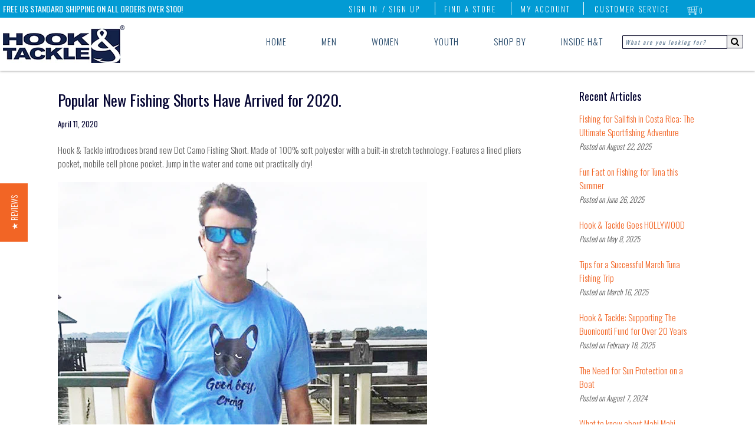

--- FILE ---
content_type: text/html; charset=utf-8
request_url: https://hookandtackle.com/blogs/fishing-blog/most-popular-new-fishing-shorts-have-arrived-for-2020
body_size: 34045
content:
<!doctype html>
<!--[if lt IE 7]> <html class="no-js ie6 oldie" lang="en"> <![endif]-->
<!--[if IE 7]> <html class="no-js ie7 oldie" lang="en"> <![endif]-->
<!--[if IE 8]> <html class="no-js ie8 oldie" lang="en"> <![endif]-->
<!-- [if gt IE 8]><! -->
<html class="no-js" lang="en">
  <!-- <![endif] -->
  <head>
    

    <meta name="google-site-verification" content="AlOey1Opn1DLlnwD7eg9TBoElmo3uVe8KsXGOqd34CE">

    
<!-- Hyperspeed:200265 -->
<!-- hs-shared_id:None -->


<script>customElements.define("hs-loader-root",class extends HTMLElement{constructor(){super(),this.shadow=this.attachShadow({mode:"open"}),this.shadow.innerHTML="\n            <style>\n            #hs-load-bar .hs-bar {\n                background: #bcbcbc;\n                position: fixed;\n                z-index: 1031;\n                top: 0;\n                left: 0;\n                width: 100%;\n                height: 2px;\n            }\n            #hs-load-bar .peg {\n                display: block;\n                position: absolute;\n                right: 0px;\n                width: 100px;\n                height: 100%;\n                box-shadow: 0 0 10px #bcbcbc, 0 0 5px #bcbcbc;\n                opacity: 1.0;\n                -webkit-transform: rotate(3deg) translate(0px, -4px);\n                -ms-transform: rotate(3deg) translate(0px, -4px);\n                transform: rotate(3deg) translate(0px, -4px);\n            }\n        "}connectedCallback(){!function(t){var n,e,r={},i=r.settings={minimum:.08,easing:"linear",positionUsing:"translate",speed:200,trickle:!0,trickleSpeed:200,barSelector:".hs-bar",parent:t.shadow,template:'<div class="hs-bar"><div class="peg"></div></div></div></div>'};function a(t,n,e){return t<n?n:t>e?e:t}function o(t){return 100*(-1+t)}r.status=null,r.set=function(t){var n=r.isStarted();t=a(t,i.minimum,1),r.status=1===t?null:t;var e=r.render(!n),u=e.querySelector(i.barSelector),l=i.speed,c=i.easing;return e.offsetWidth,s(function(n){""===i.positionUsing&&(i.positionUsing=r.getPositioningCSS()),d(u,function(t,n,e){var r;return(r="translate3d"===i.positionUsing?{transform:"translate3d("+o(t)+"%,0,0)"}:"translate"===i.positionUsing?{transform:"translate("+o(t)+"%,0)"}:{"margin-left":o(t)+"%"}).transition="all "+n+"ms "+e,r}(t,l,c)),1===t?(d(e,{transition:"none",opacity:1}),e.offsetWidth,setTimeout(function(){d(e,{transition:"all "+l+"ms linear",opacity:0}),setTimeout(function(){r.remove(),n()},l)},l)):setTimeout(n,l)}),this},r.isStarted=function(){return"number"==typeof r.status},r.start=function(){r.status||r.set(0);var t=function(){setTimeout(function(){r.status&&(r.trickle(),t())},i.trickleSpeed)};return i.trickle&&t(),this},r.done=function(t){return t||r.status?r.inc(.3+.5*Math.random()).set(1):this},r.inc=function(t){var n=r.status;return n?n>1?void 0:("number"!=typeof t&&(t=n>=0&&n<.2?.1:n>=.2&&n<.5?.04:n>=.5&&n<.8?.02:n>=.8&&n<.99?.005:0),n=a(n+t,0,.994),r.set(n)):r.start()},r.trickle=function(){return r.inc()},n=0,e=0,r.promise=function(t){return t&&"resolved"!==t.state()?(0===e&&r.start(),n++,e++,t.always(function(){0==--e?(n=0,r.done()):r.set((n-e)/n)}),this):this},r.render=function(n){if(r.isRendered())return t.shadow.getElementById("hs-load-bar");var e=document.createElement("div");e.id="hs-load-bar",e.innerHTML=i.template;var a=e.querySelector(i.barSelector),s=n?"-100":o(r.status||0),u=i.parent;return d(a,{transition:"all 0 linear",transform:"translate3d("+s+"%,0,0)"}),u.appendChild(e),e},r.remove=function(){var t,n=document.getElementById("hs-load-bar");n&&(t=n)&&t.parentNode&&t.parentNode.removeChild(t)},r.isRendered=function(){return!!t.shadow.getElementById("hs-load-bar")},r.getPositioningCSS=function(){var t={},n="WebkitTransform"in t?"Webkit":"MozTransform"in t?"Moz":"msTransform"in t?"ms":"OTransform"in t?"O":"";return n+"Perspective"in t?"translate3d":n+"Transform"in t?"translate":"margin"};var s=function(){var t=[];function n(){var e=t.shift();e&&e(n)}return function(e){t.push(e),1==t.length&&n()}}(),d=function(){var t=["Webkit","O","Moz","ms"],n={};function e(e){return e=e.replace(/^-ms-/,"ms-").replace(/-([\da-z])/gi,function(t,n){return n.toUpperCase()}),n[e]||(n[e]=function(n){var e={};if(n in e)return n;for(var r,i=t.length,a=n.charAt(0).toUpperCase()+n.slice(1);i--;)if((r=t[i]+a)in e)return r;return n}(e))}function r(t,n,r){n=e(n),t.style[n]=r}return function(t,n){var e,i=arguments;if(2==i.length)for(e in n)r(t,e,n[e]);else r(t,i[1],i[2])}}();r.start(),document.addEventListener("DOMContentLoaded",function(){r.set(1)})}(this)}}),document.head.insertAdjacentHTML("afterend","<hs-loader-root></hs-loader-root>");</script>




<!-- Lazyload + Responsive Images-->
<script defer src="//hookandtackle.com/cdn/shop/t/33/assets/hs-lazysizes.min.js?v=138887360493752575951750089989"></script>

<link rel="stylesheet" href="//hookandtackle.com/cdn/shop/t/33/assets/hs-image-blur.css?v=157208600979694062561750089988" media="print" onload="this.media='all'; this.onload = null">
<!-- Third party app optimization -->
<!-- Is an app not updating? Just click Rebuild Cache in Hyperspeed. -->
<!-- Or, stop deferring the app by clicking View Details on App Optimization in your Theme Optimization settings. -->
<script hs-ignore>(function(){var hsUrls=[{"load_method":"ON_ACTION","original_url":"https:\/\/assets.tapcart.com\/__tc-ck-loader\/index.js?appId=f6BrnUV2wm\u0026environment=production\u0026shop=hook-tackle.myshopify.com","pages":["HOME","COLLECTIONS","PRODUCT","CART","OTHER"]},{"load_method":"ON_ACTION","original_url":"https:\/\/d1an1e2qw504lz.cloudfront.net\/shop\/js\/cart-shipping-calculator-pro.min.js?shop=hook-tackle.myshopify.com","pages":["HOME","COLLECTIONS","PRODUCT","CART","OTHER"]},{"load_method":"ON_ACTION","original_url":"https:\/\/load.csell.co\/assets\/js\/cross-sell.js?shop=hook-tackle.myshopify.com","pages":["HOME","COLLECTIONS","PRODUCT","CART","OTHER"]},{"load_method":"ON_ACTION","original_url":"https:\/\/d9fvwtvqz2fm1.cloudfront.net\/shop\/js\/discount-on-cart-pro.min.js?shop=hook-tackle.myshopify.com","pages":["HOME","COLLECTIONS","PRODUCT","CART","OTHER"]},{"load_method":"ON_ACTION","original_url":"https:\/\/popup.lifterapps.com\/js\/modal-custom-7179.js?shop=hook-tackle.myshopify.com","pages":["HOME","COLLECTIONS","PRODUCT","CART","OTHER"]},{"load_method":"ON_ACTION","original_url":"https:\/\/static.returngo.ai\/master.returngo.ai\/returngo.min.js?shop=hook-tackle.myshopify.com","pages":["HOME","COLLECTIONS","PRODUCT","CART","OTHER"]},{"load_method":"ON_ACTION","original_url":"https:\/\/load.csell.co\/assets\/v2\/js\/core\/xsell.js?shop=hook-tackle.myshopify.com","pages":["HOME","COLLECTIONS","PRODUCT","CART","OTHER"]},{"load_method":"ON_ACTION","original_url":"\/\/backinstock.useamp.com\/widget\/6041_1767153381.js?category=bis\u0026v=6\u0026shop=hook-tackle.myshopify.com","pages":["HOME","COLLECTIONS","PRODUCT","CART","OTHER"]},{"load_method":"ON_ACTION","original_url":"https:\/\/shopify-widget.route.com\/shopify.widget.js?shop=hook-tackle.myshopify.com","pages":["HOME","COLLECTIONS","PRODUCT","CART","OTHER"]},{"load_method":"ON_ACTION","original_url":"\/\/cdn.secomapp.com\/quickview\/assets\/cdn\/sca-qv-pro-scripts-noconfig.js?shop=hook-tackle.myshopify.com","pages":["HOME","COLLECTIONS","PRODUCT","CART","OTHER"]},{"load_method":"ON_ACTION","original_url":"https:\/\/chimpstatic.com\/mcjs-connected\/js\/users\/783d6a86a250ca6e7db9cf28a\/4f23e88e56c8590342ad19ceb.js?shop=hook-tackle.myshopify.com","pages":["HOME","COLLECTIONS","PRODUCT","CART","OTHER"]}];var insertBeforeBackup=Node.prototype.insertBefore;var currentPageType=getPageType();function getPageType(){var currentPage="article";if(currentPage==='index'){return'HOME';}else if(currentPage==='collection'){return'COLLECTIONS';}else if(currentPage==='product'){return'PRODUCT';}else if(currentPage==='cart'){return'CART';}else{return'OTHER';}}
function isWhitelistedPage(script){return script.pages.includes(currentPageType);}
function getCachedScriptUrl(url){var result=(hsUrls||[]).find(function(el){var compareUrl=el.original_url;if(url.substring(0,6)==="https:"&&el.original_url.substring(0,2)==="//"){compareUrl="https:"+el.original_url;}
return url==compareUrl;});return result;}
function loadScript(scriptInfo){if(isWhitelistedPage(scriptInfo)){var s=document.createElement('script');s.type='text/javascript';s.async=true;s.src=scriptInfo.original_url;var x=document.getElementsByTagName('script')[0];insertBeforeBackup.apply(x.parentNode,[s,x]);}}
var userEvents={touch:["touchmove","touchend"],mouse:["mousemove","click","keydown","scroll"]};function isTouch(){var touchIdentifiers=" -webkit- -moz- -o- -ms- ".split(" ");if("ontouchstart"in window||window.DocumentTouch&&document instanceof DocumentTouch){return true;}
var query=["(",touchIdentifiers.join("touch-enabled),("),"hsterminal",")"].join("");return window.matchMedia(query).matches;}
var actionEvents=isTouch()?userEvents.touch:userEvents.mouse;function loadOnUserAction(){(hsUrls||[]).filter(function(url){return url.load_method==='ON_ACTION';}).forEach(function(scriptInfo){loadScript(scriptInfo)})
actionEvents.forEach(function(userEvent){document.removeEventListener(userEvent,loadOnUserAction);});}
Node.prototype.insertBefore=function(newNode,refNode){if(newNode.type!=="text/javascript"&&newNode.type!=="application/javascript"&&newNode.type!=="application/ecmascript"){return insertBeforeBackup.apply(this,arguments);}
var scriptInfo=getCachedScriptUrl(newNode.src);if(!scriptInfo){return insertBeforeBackup.apply(this,arguments);}
if(isWhitelistedPage(scriptInfo)&&scriptInfo.load_method!=='ON_ACTION'){var s=document.createElement('script');s.type='text/javascript';s.async=true;s.src=scriptInfo.original_url;insertBeforeBackup.apply(this,[s,refNode]);}}
actionEvents.forEach(function(userEvent){document.addEventListener(userEvent,loadOnUserAction);});})();</script>

<!-- instant.load -->
<script defer src="//hookandtackle.com/cdn/shop/t/33/assets/hs-instantload.min.js?v=106803949153345037901750089988"></script>

<!-- defer JS until action -->
<script async src="//hookandtackle.com/cdn/shop/t/33/assets/hs-script-loader.min.js?v=24912448706018637961750089990"></script>



<meta name="smart-seo-integrated" content="true" /><title>Popular New Fishing Shorts Have Arrived for 2020.</title>
<meta name="description" content="Hook &amp;amp; Tackle introduces brand new Dot Camo Fishing Short. Made of 100% soft polyester with a built-in stretch technology. Features a lined pliers pocket, mobile cell phone pocket. Jump in the water and come out practically dry!  See our expert fisherman friend Shep Rose from the Bravo Networks show Southern Charm " />
<meta name="smartseo-keyword" content="" />
<meta name="smartseo-timestamp" content="0" />
<!-- START Google Ads dynamic remarketing by DigitalDarts.com.au v1.5 -->

<!-- END Google Ads dynamic remarketing by DigitalDarts.com.au -->

    <script>
      (function(w,d,t,r,u){var f,n,i;w[u]=w[u]||[],f=function(){var o={ti:"4049251", enableAutoSpaTracking: true};o.q=w[u],w[u]=new UET(o),w[u].push("pageLoad")},n=d.createElement(t),n.src=r,n.async=1,n.onload=n.onreadystatechange=function(){var s=this.readyState;s&&s!=="loaded"&&s!=="complete"||(f(),n.onload=n.onreadystatechange=null)},i=d.getElementsByTagName(t)[0],i.parentNode.insertBefore(n,i)})(window,document,"script","//bat.bing.com/bat.js","uetq");
    </script>
    <!-- Global site tag (gtag.js) - AdWords: -->
    <script async src="https://www.googletagmanager.com/gtag/js?id=AW-1050121565"></script>
    <script>
       window.dataLayer = window.dataLayer || [];
       function gtag(){dataLayer.push(arguments);}
       gtag('js', new Date());

      gtag('config', 'AW-1050121565');
    </script>
    
      <script>
        gtag('event', 'page_view', {
        'send_to': 'AW-1050121565',
        'ecomm_pagetype': 'other'
        });
      </script>
    

    <!-- Google tag (gtag.js) -->
    <script async src="https://www.googletagmanager.com/gtag/js?id=AW-1050121565"></script>
    <script>
      window.dataLayer = window.dataLayer || [];
      function gtag(){dataLayer.push(arguments);}
      gtag('js', new Date());

      gtag('config', 'AW-1050121565');
    </script>

    <!-- Facebook Pixel Code -->
    <script>
      !function(f,b,e,v,n,t,s)
      {if(f.fbq)return;n=f.fbq=function(){n.callMethod?
      n.callMethod.apply(n,arguments):n.queue.push(arguments)};
      if(!f._fbq)f._fbq=n;n.push=n;n.loaded=!0;n.version='2.0';
      n.queue=[];t=b.createElement(e);t.async=!0;
      t.src=v;s=b.getElementsByTagName(e)[0];
      s.parentNode.insertBefore(t,s)}(window, document,'script',
      'https://connect.facebook.net/en_US/fbevents.js');
      fbq('init', '1883110538610250');
      fbq('track', 'PageView');
    </script>
    <noscript
      ><img
        height="1"
        width="1"
        style="display:none"
        src="https://www.facebook.com/tr?id=1883110538610250&ev=PageView&noscript=1"
    ></noscript>
    <!-- End Facebook Pixel Code -->
    <meta name="msvalidate.01" content="D8A2C68FAD6A532D7971F30125D3F411">
    <meta name="google-site-verification" content="n4MYtNqrrkZrv-gjROXHlCW2jx5RtQ38a0UmYn9n4mM">
    <script type="text/javascript">
      (function e(){var e=document.createElement("script");e.type="text/javascript",e.async=true,e.src="//staticw2.yotpo.com/VMqkRyZLxt85W0Hdj0s1QORwNg2tSQp6IW8x8WwA/widget.js";var t=document.getElementsByTagName("script")[0];t.parentNode.insertBefore(e,t)})();
    </script>
    <link rel="shortcut icon" href="//hookandtackle.com/cdn/shop/t/33/assets/favicon.png?v=177563762282090274081750089987" type="image/png">
    <meta charset="utf-8">
    <meta http-equiv="X-UA-Compatible" content="IE=edge,chrome=1"><script type="text/javascript">
      switch(document.URL){
        case "https://hookandtackle.com/collections/air-x-patented-ventilation/women":
          window.location = "https://hookandtackle.com/collections/air-x-ventilation/women";
          break;
        case "https://hookandtackle.com/collections/air-x-patented-ventilation/men":
          window.location = "https://hookandtackle.com/collections/air-x-ventilation/men";
          break;
      }
    </script>

    

    
    <meta name="viewport" content="width=device-width, initial-scale=1.0, shrink-to-fit=no">

    <link rel="canonical" href="https://hookandtackle.com/blogs/fishing-blog/most-popular-new-fishing-shorts-have-arrived-for-2020">
    


  <meta property="og:type" content="article" />
  <meta property="og:title" content="Popular New Fishing Shorts Have Arrived for 2020." />  
  
  
    
    
    
      <meta property="og:image" content="http://cdn.shopify.com/s/files/1/0676/9459/files/shep_shorts_1024x1024.jpg?v=1584990082" />
      <meta property="og:image:secure_url" content="https://cdn.shopify.com/s/files/1/0676/9459/files/shep_shorts_1024x1024.jpg?v=1584990082" />
    
  



<meta property="og:description" content="Hook &amp;amp; Tackle introduces brand new Dot Camo Fishing Short. Made of 100% soft polyester with a built-in stretch technology. Features a lined pliers pocket, mobile cell phone pocket. Jump in the water and come out practically dry!  See our expert fisherman friend Shep Rose from the Bravo Networks show Southern Charm " />

<meta property="og:url" content="https://hookandtackle.com/blogs/fishing-blog/most-popular-new-fishing-shorts-have-arrived-for-2020" />
<meta property="og:site_name" content="Hook &amp; Tackle" />
    




  <meta name="twitter:card" content="summary">
  <meta name="twitter:title" content="Popular New Fishing Shorts Have Arrived for 2020.">
  <meta name="twitter:description" content="Hook &amp;amp; Tackle introduces brand new Dot Camo Fishing Short. Made of 100% soft polyester with a built-in stretch technology. Features a lined pliers pocket, mobile cell phone pocket. Jump in the water and come out practically dry! 

See our expert fisherman friend Shep Rose from the Bravo Networks show Southern Charm enjoying the shorts.
They look cool, feel cool and keeps you cool! Retail cost is $60.00 from sizes 30-42. Available at hookandtackle.com or at a dealer near you.

 ">
  
  
    
    
    
  <meta property="twitter:image" content="http://cdn.shopify.com/s/files/1/0676/9459/files/shep_shorts_1024x1024.jpg?v=1584990082">
    
  


    
<link
      rel="stylesheet"
      href="//hookandtackle.com/cdn/shop/t/33/assets/styles.scss.css?v=183754378459601566381750089994">
    
<link
      rel="stylesheet"
      href="//hookandtackle.com/cdn/shop/t/33/assets/addon.css?v=165949525659865177021750089984">
    
<link
      rel="stylesheet"
      href="//hookandtackle.com/cdn/shop/t/33/assets/font-awesome.min.css?v=21869632697367095781750089991">

    <script>window.performance && window.performance.mark && window.performance.mark('shopify.content_for_header.start');</script><meta name="google-site-verification" content="n4MYtNqrrkZrv-gjROXHlCW2jx5RtQ38a0UmYn9n4mM">
<meta name="facebook-domain-verification" content="nu776v4ap6kuplxjli1ypb6kanagsd">
<meta name="facebook-domain-verification" content="2nazv2hlwskxf56nz02lsyixvcn898">
<meta id="shopify-digital-wallet" name="shopify-digital-wallet" content="/6769459/digital_wallets/dialog">
<meta name="shopify-checkout-api-token" content="3a87413bff329c90a9d30ca4aa403f34">
<meta id="in-context-paypal-metadata" data-shop-id="6769459" data-venmo-supported="false" data-environment="production" data-locale="en_US" data-paypal-v4="true" data-currency="USD">
<link rel="alternate" type="application/atom+xml" title="Feed" href="http://feeds.feedburner.com/http://feeds.feedburner.com/hook-tackle-news" />
<link rel="alternate" hreflang="x-default" href="https://hookandtackle.com/blogs/fishing-blog/most-popular-new-fishing-shorts-have-arrived-for-2020">
<link rel="alternate" hreflang="en" href="https://hookandtackle.com/blogs/fishing-blog/most-popular-new-fishing-shorts-have-arrived-for-2020">
<link rel="alternate" hreflang="en-CA" href="https://hookandtackle.com/en-ca/blogs/fishing-blog/most-popular-new-fishing-shorts-have-arrived-for-2020">
<link rel="alternate" hreflang="en-AU" href="https://hookandtackle.com/en-au/blogs/fishing-blog/most-popular-new-fishing-shorts-have-arrived-for-2020">
<link rel="alternate" hreflang="en-GB" href="https://hookandtackle.com/en-gb/blogs/fishing-blog/most-popular-new-fishing-shorts-have-arrived-for-2020">
<link rel="alternate" hreflang="en-DE" href="https://hookandtackle.com/en-de/blogs/fishing-blog/most-popular-new-fishing-shorts-have-arrived-for-2020">
<link rel="alternate" hreflang="en-SK" href="https://hookandtackle.com/en-sk/blogs/fishing-blog/most-popular-new-fishing-shorts-have-arrived-for-2020">
<link rel="alternate" hreflang="en-NL" href="https://hookandtackle.com/en-nl/blogs/fishing-blog/most-popular-new-fishing-shorts-have-arrived-for-2020">
<link rel="alternate" hreflang="en-FR" href="https://hookandtackle.com/en-fr/blogs/fishing-blog/most-popular-new-fishing-shorts-have-arrived-for-2020">
<link rel="alternate" hreflang="en-NZ" href="https://hookandtackle.com/en-nz/blogs/fishing-blog/most-popular-new-fishing-shorts-have-arrived-for-2020">
<script async="async" src="/checkouts/internal/preloads.js?locale=en-US"></script>
<link rel="preconnect" href="https://shop.app" crossorigin="anonymous">
<script async="async" src="https://shop.app/checkouts/internal/preloads.js?locale=en-US&shop_id=6769459" crossorigin="anonymous"></script>
<script id="apple-pay-shop-capabilities" type="application/json">{"shopId":6769459,"countryCode":"US","currencyCode":"USD","merchantCapabilities":["supports3DS"],"merchantId":"gid:\/\/shopify\/Shop\/6769459","merchantName":"Hook \u0026 Tackle","requiredBillingContactFields":["postalAddress","email","phone"],"requiredShippingContactFields":["postalAddress","email","phone"],"shippingType":"shipping","supportedNetworks":["visa","masterCard","amex","discover","elo","jcb"],"total":{"type":"pending","label":"Hook \u0026 Tackle","amount":"1.00"},"shopifyPaymentsEnabled":true,"supportsSubscriptions":true}</script>
<script id="shopify-features" type="application/json">{"accessToken":"3a87413bff329c90a9d30ca4aa403f34","betas":["rich-media-storefront-analytics"],"domain":"hookandtackle.com","predictiveSearch":true,"shopId":6769459,"locale":"en"}</script>
<script>var Shopify = Shopify || {};
Shopify.shop = "hook-tackle.myshopify.com";
Shopify.locale = "en";
Shopify.currency = {"active":"USD","rate":"1.0"};
Shopify.country = "US";
Shopify.theme = {"name":"Breadrumb search console fix AW","id":145178820779,"schema_name":null,"schema_version":null,"theme_store_id":null,"role":"main"};
Shopify.theme.handle = "null";
Shopify.theme.style = {"id":null,"handle":null};
Shopify.cdnHost = "hookandtackle.com/cdn";
Shopify.routes = Shopify.routes || {};
Shopify.routes.root = "/";</script>
<script type="module">!function(o){(o.Shopify=o.Shopify||{}).modules=!0}(window);</script>
<script>!function(o){function n(){var o=[];function n(){o.push(Array.prototype.slice.apply(arguments))}return n.q=o,n}var t=o.Shopify=o.Shopify||{};t.loadFeatures=n(),t.autoloadFeatures=n()}(window);</script>
<script>
  window.ShopifyPay = window.ShopifyPay || {};
  window.ShopifyPay.apiHost = "shop.app\/pay";
  window.ShopifyPay.redirectState = null;
</script>
<script id="shop-js-analytics" type="application/json">{"pageType":"article"}</script>
<script defer="defer" async type="module" src="//hookandtackle.com/cdn/shopifycloud/shop-js/modules/v2/client.init-shop-cart-sync_BT-GjEfc.en.esm.js"></script>
<script defer="defer" async type="module" src="//hookandtackle.com/cdn/shopifycloud/shop-js/modules/v2/chunk.common_D58fp_Oc.esm.js"></script>
<script defer="defer" async type="module" src="//hookandtackle.com/cdn/shopifycloud/shop-js/modules/v2/chunk.modal_xMitdFEc.esm.js"></script>
<script type="module">
  await import("//hookandtackle.com/cdn/shopifycloud/shop-js/modules/v2/client.init-shop-cart-sync_BT-GjEfc.en.esm.js");
await import("//hookandtackle.com/cdn/shopifycloud/shop-js/modules/v2/chunk.common_D58fp_Oc.esm.js");
await import("//hookandtackle.com/cdn/shopifycloud/shop-js/modules/v2/chunk.modal_xMitdFEc.esm.js");

  window.Shopify.SignInWithShop?.initShopCartSync?.({"fedCMEnabled":true,"windoidEnabled":true});

</script>
<script>
  window.Shopify = window.Shopify || {};
  if (!window.Shopify.featureAssets) window.Shopify.featureAssets = {};
  window.Shopify.featureAssets['shop-js'] = {"shop-cart-sync":["modules/v2/client.shop-cart-sync_DZOKe7Ll.en.esm.js","modules/v2/chunk.common_D58fp_Oc.esm.js","modules/v2/chunk.modal_xMitdFEc.esm.js"],"init-fed-cm":["modules/v2/client.init-fed-cm_B6oLuCjv.en.esm.js","modules/v2/chunk.common_D58fp_Oc.esm.js","modules/v2/chunk.modal_xMitdFEc.esm.js"],"shop-cash-offers":["modules/v2/client.shop-cash-offers_D2sdYoxE.en.esm.js","modules/v2/chunk.common_D58fp_Oc.esm.js","modules/v2/chunk.modal_xMitdFEc.esm.js"],"shop-login-button":["modules/v2/client.shop-login-button_QeVjl5Y3.en.esm.js","modules/v2/chunk.common_D58fp_Oc.esm.js","modules/v2/chunk.modal_xMitdFEc.esm.js"],"pay-button":["modules/v2/client.pay-button_DXTOsIq6.en.esm.js","modules/v2/chunk.common_D58fp_Oc.esm.js","modules/v2/chunk.modal_xMitdFEc.esm.js"],"shop-button":["modules/v2/client.shop-button_DQZHx9pm.en.esm.js","modules/v2/chunk.common_D58fp_Oc.esm.js","modules/v2/chunk.modal_xMitdFEc.esm.js"],"avatar":["modules/v2/client.avatar_BTnouDA3.en.esm.js"],"init-windoid":["modules/v2/client.init-windoid_CR1B-cfM.en.esm.js","modules/v2/chunk.common_D58fp_Oc.esm.js","modules/v2/chunk.modal_xMitdFEc.esm.js"],"init-shop-for-new-customer-accounts":["modules/v2/client.init-shop-for-new-customer-accounts_C_vY_xzh.en.esm.js","modules/v2/client.shop-login-button_QeVjl5Y3.en.esm.js","modules/v2/chunk.common_D58fp_Oc.esm.js","modules/v2/chunk.modal_xMitdFEc.esm.js"],"init-shop-email-lookup-coordinator":["modules/v2/client.init-shop-email-lookup-coordinator_BI7n9ZSv.en.esm.js","modules/v2/chunk.common_D58fp_Oc.esm.js","modules/v2/chunk.modal_xMitdFEc.esm.js"],"init-shop-cart-sync":["modules/v2/client.init-shop-cart-sync_BT-GjEfc.en.esm.js","modules/v2/chunk.common_D58fp_Oc.esm.js","modules/v2/chunk.modal_xMitdFEc.esm.js"],"shop-toast-manager":["modules/v2/client.shop-toast-manager_DiYdP3xc.en.esm.js","modules/v2/chunk.common_D58fp_Oc.esm.js","modules/v2/chunk.modal_xMitdFEc.esm.js"],"init-customer-accounts":["modules/v2/client.init-customer-accounts_D9ZNqS-Q.en.esm.js","modules/v2/client.shop-login-button_QeVjl5Y3.en.esm.js","modules/v2/chunk.common_D58fp_Oc.esm.js","modules/v2/chunk.modal_xMitdFEc.esm.js"],"init-customer-accounts-sign-up":["modules/v2/client.init-customer-accounts-sign-up_iGw4briv.en.esm.js","modules/v2/client.shop-login-button_QeVjl5Y3.en.esm.js","modules/v2/chunk.common_D58fp_Oc.esm.js","modules/v2/chunk.modal_xMitdFEc.esm.js"],"shop-follow-button":["modules/v2/client.shop-follow-button_CqMgW2wH.en.esm.js","modules/v2/chunk.common_D58fp_Oc.esm.js","modules/v2/chunk.modal_xMitdFEc.esm.js"],"checkout-modal":["modules/v2/client.checkout-modal_xHeaAweL.en.esm.js","modules/v2/chunk.common_D58fp_Oc.esm.js","modules/v2/chunk.modal_xMitdFEc.esm.js"],"shop-login":["modules/v2/client.shop-login_D91U-Q7h.en.esm.js","modules/v2/chunk.common_D58fp_Oc.esm.js","modules/v2/chunk.modal_xMitdFEc.esm.js"],"lead-capture":["modules/v2/client.lead-capture_BJmE1dJe.en.esm.js","modules/v2/chunk.common_D58fp_Oc.esm.js","modules/v2/chunk.modal_xMitdFEc.esm.js"],"payment-terms":["modules/v2/client.payment-terms_Ci9AEqFq.en.esm.js","modules/v2/chunk.common_D58fp_Oc.esm.js","modules/v2/chunk.modal_xMitdFEc.esm.js"]};
</script>
<script>(function() {
  var isLoaded = false;
  function asyncLoad() {
    if (isLoaded) return;
    isLoaded = true;
    var urls = ["\/\/cdn.secomapp.com\/quickview\/assets\/cdn\/sca-qv-pro-scripts-noconfig.js?shop=hook-tackle.myshopify.com","https:\/\/popup.lifterapps.com\/js\/modal-custom-7179.js?shop=hook-tackle.myshopify.com","https:\/\/chimpstatic.com\/mcjs-connected\/js\/users\/783d6a86a250ca6e7db9cf28a\/4f23e88e56c8590342ad19ceb.js?shop=hook-tackle.myshopify.com","https:\/\/static.returngo.ai\/master.returngo.ai\/returngo.min.js?shop=hook-tackle.myshopify.com","https:\/\/load.csell.co\/assets\/js\/cross-sell.js?shop=hook-tackle.myshopify.com","https:\/\/load.csell.co\/assets\/v2\/js\/core\/xsell.js?shop=hook-tackle.myshopify.com","https:\/\/d9fvwtvqz2fm1.cloudfront.net\/shop\/js\/discount-on-cart-pro.min.js?shop=hook-tackle.myshopify.com","https:\/\/d1an1e2qw504lz.cloudfront.net\/shop\/js\/cart-shipping-calculator-pro.min.js?shop=hook-tackle.myshopify.com","https:\/\/shopify-widget.route.com\/shopify.widget.js?shop=hook-tackle.myshopify.com","https:\/\/assets.tapcart.com\/__tc-ck-loader\/index.js?appId=f6BrnUV2wm\u0026environment=production\u0026shop=hook-tackle.myshopify.com","\/\/backinstock.useamp.com\/widget\/6041_1767153381.js?category=bis\u0026v=6\u0026shop=hook-tackle.myshopify.com"];
    for (var i = 0; i < urls.length; i++) {
      var s = document.createElement('script');
      s.type = 'text/javascript';
      s.async = true;
      s.src = urls[i];
      var x = document.getElementsByTagName('script')[0];
      x.parentNode.insertBefore(s, x);
    }
  };
  if(window.attachEvent) {
    window.attachEvent('onload', asyncLoad);
  } else {
    window.addEventListener('load', asyncLoad, false);
  }
})();</script>
<script id="__st">var __st={"a":6769459,"offset":-18000,"reqid":"070db737-55b0-4fa1-bf20-1b0725f401e9-1769129622","pageurl":"hookandtackle.com\/blogs\/fishing-blog\/most-popular-new-fishing-shorts-have-arrived-for-2020","s":"articles-390878068839","u":"43be1878b928","p":"article","rtyp":"article","rid":390878068839};</script>
<script>window.ShopifyPaypalV4VisibilityTracking = true;</script>
<script id="captcha-bootstrap">!function(){'use strict';const t='contact',e='account',n='new_comment',o=[[t,t],['blogs',n],['comments',n],[t,'customer']],c=[[e,'customer_login'],[e,'guest_login'],[e,'recover_customer_password'],[e,'create_customer']],r=t=>t.map((([t,e])=>`form[action*='/${t}']:not([data-nocaptcha='true']) input[name='form_type'][value='${e}']`)).join(','),a=t=>()=>t?[...document.querySelectorAll(t)].map((t=>t.form)):[];function s(){const t=[...o],e=r(t);return a(e)}const i='password',u='form_key',d=['recaptcha-v3-token','g-recaptcha-response','h-captcha-response',i],f=()=>{try{return window.sessionStorage}catch{return}},m='__shopify_v',_=t=>t.elements[u];function p(t,e,n=!1){try{const o=window.sessionStorage,c=JSON.parse(o.getItem(e)),{data:r}=function(t){const{data:e,action:n}=t;return t[m]||n?{data:e,action:n}:{data:t,action:n}}(c);for(const[e,n]of Object.entries(r))t.elements[e]&&(t.elements[e].value=n);n&&o.removeItem(e)}catch(o){console.error('form repopulation failed',{error:o})}}const l='form_type',E='cptcha';function T(t){t.dataset[E]=!0}const w=window,h=w.document,L='Shopify',v='ce_forms',y='captcha';let A=!1;((t,e)=>{const n=(g='f06e6c50-85a8-45c8-87d0-21a2b65856fe',I='https://cdn.shopify.com/shopifycloud/storefront-forms-hcaptcha/ce_storefront_forms_captcha_hcaptcha.v1.5.2.iife.js',D={infoText:'Protected by hCaptcha',privacyText:'Privacy',termsText:'Terms'},(t,e,n)=>{const o=w[L][v],c=o.bindForm;if(c)return c(t,g,e,D).then(n);var r;o.q.push([[t,g,e,D],n]),r=I,A||(h.body.append(Object.assign(h.createElement('script'),{id:'captcha-provider',async:!0,src:r})),A=!0)});var g,I,D;w[L]=w[L]||{},w[L][v]=w[L][v]||{},w[L][v].q=[],w[L][y]=w[L][y]||{},w[L][y].protect=function(t,e){n(t,void 0,e),T(t)},Object.freeze(w[L][y]),function(t,e,n,w,h,L){const[v,y,A,g]=function(t,e,n){const i=e?o:[],u=t?c:[],d=[...i,...u],f=r(d),m=r(i),_=r(d.filter((([t,e])=>n.includes(e))));return[a(f),a(m),a(_),s()]}(w,h,L),I=t=>{const e=t.target;return e instanceof HTMLFormElement?e:e&&e.form},D=t=>v().includes(t);t.addEventListener('submit',(t=>{const e=I(t);if(!e)return;const n=D(e)&&!e.dataset.hcaptchaBound&&!e.dataset.recaptchaBound,o=_(e),c=g().includes(e)&&(!o||!o.value);(n||c)&&t.preventDefault(),c&&!n&&(function(t){try{if(!f())return;!function(t){const e=f();if(!e)return;const n=_(t);if(!n)return;const o=n.value;o&&e.removeItem(o)}(t);const e=Array.from(Array(32),(()=>Math.random().toString(36)[2])).join('');!function(t,e){_(t)||t.append(Object.assign(document.createElement('input'),{type:'hidden',name:u})),t.elements[u].value=e}(t,e),function(t,e){const n=f();if(!n)return;const o=[...t.querySelectorAll(`input[type='${i}']`)].map((({name:t})=>t)),c=[...d,...o],r={};for(const[a,s]of new FormData(t).entries())c.includes(a)||(r[a]=s);n.setItem(e,JSON.stringify({[m]:1,action:t.action,data:r}))}(t,e)}catch(e){console.error('failed to persist form',e)}}(e),e.submit())}));const S=(t,e)=>{t&&!t.dataset[E]&&(n(t,e.some((e=>e===t))),T(t))};for(const o of['focusin','change'])t.addEventListener(o,(t=>{const e=I(t);D(e)&&S(e,y())}));const B=e.get('form_key'),M=e.get(l),P=B&&M;t.addEventListener('DOMContentLoaded',(()=>{const t=y();if(P)for(const e of t)e.elements[l].value===M&&p(e,B);[...new Set([...A(),...v().filter((t=>'true'===t.dataset.shopifyCaptcha))])].forEach((e=>S(e,t)))}))}(h,new URLSearchParams(w.location.search),n,t,e,['guest_login'])})(!0,!1)}();</script>
<script integrity="sha256-4kQ18oKyAcykRKYeNunJcIwy7WH5gtpwJnB7kiuLZ1E=" data-source-attribution="shopify.loadfeatures" defer="defer" src="//hookandtackle.com/cdn/shopifycloud/storefront/assets/storefront/load_feature-a0a9edcb.js" crossorigin="anonymous"></script>
<script crossorigin="anonymous" defer="defer" src="//hookandtackle.com/cdn/shopifycloud/storefront/assets/shopify_pay/storefront-65b4c6d7.js?v=20250812"></script>
<script data-source-attribution="shopify.dynamic_checkout.dynamic.init">var Shopify=Shopify||{};Shopify.PaymentButton=Shopify.PaymentButton||{isStorefrontPortableWallets:!0,init:function(){window.Shopify.PaymentButton.init=function(){};var t=document.createElement("script");t.src="https://hookandtackle.com/cdn/shopifycloud/portable-wallets/latest/portable-wallets.en.js",t.type="module",document.head.appendChild(t)}};
</script>
<script data-source-attribution="shopify.dynamic_checkout.buyer_consent">
  function portableWalletsHideBuyerConsent(e){var t=document.getElementById("shopify-buyer-consent"),n=document.getElementById("shopify-subscription-policy-button");t&&n&&(t.classList.add("hidden"),t.setAttribute("aria-hidden","true"),n.removeEventListener("click",e))}function portableWalletsShowBuyerConsent(e){var t=document.getElementById("shopify-buyer-consent"),n=document.getElementById("shopify-subscription-policy-button");t&&n&&(t.classList.remove("hidden"),t.removeAttribute("aria-hidden"),n.addEventListener("click",e))}window.Shopify?.PaymentButton&&(window.Shopify.PaymentButton.hideBuyerConsent=portableWalletsHideBuyerConsent,window.Shopify.PaymentButton.showBuyerConsent=portableWalletsShowBuyerConsent);
</script>
<script data-source-attribution="shopify.dynamic_checkout.cart.bootstrap">document.addEventListener("DOMContentLoaded",(function(){function t(){return document.querySelector("shopify-accelerated-checkout-cart, shopify-accelerated-checkout")}if(t())Shopify.PaymentButton.init();else{new MutationObserver((function(e,n){t()&&(Shopify.PaymentButton.init(),n.disconnect())})).observe(document.body,{childList:!0,subtree:!0})}}));
</script>
<link id="shopify-accelerated-checkout-styles" rel="stylesheet" media="screen" href="https://hookandtackle.com/cdn/shopifycloud/portable-wallets/latest/accelerated-checkout-backwards-compat.css" crossorigin="anonymous">
<style id="shopify-accelerated-checkout-cart">
        #shopify-buyer-consent {
  margin-top: 1em;
  display: inline-block;
  width: 100%;
}

#shopify-buyer-consent.hidden {
  display: none;
}

#shopify-subscription-policy-button {
  background: none;
  border: none;
  padding: 0;
  text-decoration: underline;
  font-size: inherit;
  cursor: pointer;
}

#shopify-subscription-policy-button::before {
  box-shadow: none;
}

      </style>

<script>window.performance && window.performance.mark && window.performance.mark('shopify.content_for_header.end');</script>
    <script src="//ajax.googleapis.com/ajax/libs/jquery/1.9.1/jquery.min.js"></script>
    
    <script src="//hookandtackle.com/cdn/shopifycloud/storefront/assets/themes_support/option_selection-b017cd28.js"></script>
    <script src="//hookandtackle.com/cdn/shopifycloud/storefront/assets/themes_support/api.jquery-7ab1a3a4.js"></script>

    

    
<link
      rel="stylesheet"
      href="//hookandtackle.com/cdn/shop/t/33/assets/sca-quick-view.css?v=69766464646237066221750089987">

<link
      rel="stylesheet"
      href="//hookandtackle.com/cdn/shop/t/33/assets/sca-jquery.fancybox.css?v=145890490445645894041750089987">
<script src="//hookandtackle.com/cdn/shopifycloud/storefront/assets/themes_support/option_selection-b017cd28.js"></script>


    <style>
      .jcarousel-skin-default .jcarousel {position: relative;overflow: hidden;width: 100%;}
      .jcarousel-skin-default ul {width: 200000em;position: relative;list-style: none;margin: 0;padding: 0;}
      .jcarousel-skin-default li {float: left;margin: 0 10px 0 0;padding: 0;}
      *[dir=rtl] .jcarousel-skin-default li {float: right;margin: 0 0 0 10px;}
      .jcarousel-skin-default li img {border: 0;display: block;}
      .thumbBorder li img {border:1px solid rgba(150,150,150,.6);}
      .thumbBorder li img:hover {border: 1px solid #f26525;}
      @media only screen and (max-width: 509px){.jcarousel-skin-default .jcarousel {width: 170px;}}
    </style>
    
    
    
    
<link
      rel="stylesheet"
      href="//fonts.googleapis.com/css?family=Oswald:300,400,700">
    <script type="text/javascript">
      (function() {

      var avm = document.createElement(‘script’); avm.type = ‘text/javascript’; avm.async = true;

      avm.src = (‘https:’ == document.location.protocol ? ‘https://’: ‘http://’) + ‘cdn.avmws.com/1013430/‘;

      var s = document.getElementsByTagName(‘script’)[0]; s.parentNode.insertBefore(avm, s);

      })();
    </script>
    <link rel="preconnect" href="https://fonts.gstatic.com">
    
<link
      rel="stylesheet"
      href="https://fonts.googleapis.com/css2?family=Oswald:wght@200;300;400;500;600;700&display=swap">

    <!-- Cross Sell custom code start. Do not change -->
    

<style type="text/css">
@import url('https://fonts.googleapis.com/css?family=Raleway:400,500');
 #cross-sell {
   display: block;
   clear: both;
   width: 100%;
   margin: 25px auto;
 }
 .cross-sell *{
   font-size: initial;
 }
 .cross-sell *,
 .cross-sell ::after,
 .cross-sell ::before {
   box-sizing: border-box;
 }
 h3.crosssell-title {
   margin: 25px 0;
   text-align: center;
 }
 .cross-sell.xs-v2 {
   font-family: "Raleway", sans-serif;
   color: #212529;
   list-style-type: none;
   margin: 0 auto;
   padding: 0 40px;
   clear: both;
   text-align: center;
 }
 .cross-sell.xs-v2 a {
   text-decoration: none;
 }
  
  
 .cross-sell.xs-v2 div.money {
 	padding-bottom: 12px;
 }
  
 .cross-sell.xs-v2 .xs-card {
   float: none;
   display: inline-block;
   vertical-align: text-top;
   padding: 0 0 10px 5px;
   margin: 12.5px;
   position: relative;
   width: 250px;
   background-color: #fff;
   text-align: left;
 }
 @media only screen and (min-width: 750px){
   .cross-sell.xs-v2 .xs-card {
     margin: 20px;
   }
 }
 .cross-sell.xs-v2 .xs-card:hover {
   box-shadow: 0 0 30px rgba(0, 0, 0, 0.1);
 }
 .cross-sell.xs-v2 .xs-card .xs-image {
   display: flex;
   align-items: center;
   justify-content: center;
   min-height: 175px;
 }
 .cross-sell.xs-v2 .xs-card .xs-image img {
   width: 100%;
   height: 250px;
 }
 .cross-sell.xs-v2 .xs-card .xs-image .xs-sales-badge {
   position: absolute;
   right: 0px;
   top: 0px;
   z-index: 1;
   background-color: #056dff;
   padding: 5px 10px;
   color: #fff;
   font-size: 13px;
   letter-spacing: 1px;
 }
 .cross-sell.xs-v2 .xs-card .xs-card-body {
   padding: 10px;
   font-size: 15px;
   text-align: center;
 }
 .cross-sell.xs-v2 .xs-card .xs-card-body .xs-product-title {
   width: 100%;
   margin-bottom: 0;
   font-size: 14px;
   line-height: 1.2;
   font-weight: 500;
   color: #030303;
   white-space: normal;
   letter-spacing: 0.5px;
 }
 .cross-sell.xs-v2 .xs-card .xs-card-body .xs-vendor-name {
   padding: 0px;
   width: 100%;
   display: inline-block;
   font-size: 14px;
   color: #666;
 }
 .cross-sell.xs-v2 .xs-card .xs-card-body .xs-price {
   display: block;
   width: 100%;
   font-size: 14px;
   color: #666;
 }
 .cross-sell.xs-v2 .xs-card .xs-card-body .xs-price .xs-price-varies {
   font-size: 14px;
 }
 .cross-sell.xs-v2 .xs-card .xs-card-body .money.xs-sale span.xs-compare-at-price{
   padding-right: 5px;
   display: inline-block;
   text-decoration: line-through;
   color: rgba(33, 37, 41, 0.7);
   font-size: 0.9em;
 }
 .cross-sell.xs-v2 .xs-card .xs-card-body .xs-price .xs-sale-price {
   display: inline-block;
 }
</style>
<script>
  window.xsellCustom = window.xsellCustom || {};
  window.xsellCustom.theme_settings = window.xsellCustom.theme_settings || {};
  window.xsellCustom.buildxsellsoutput = function(xsellitems, numproducts){
   	var xsmustbeavailable = xsellSettings.xsmustbeavailable;
   	var xshideifincart = xsellSettings.xshideifincart;
   	var xsdisplaycompareatprice = xsellSettings.xsdisplaycompareatprice;
   	var xsdisplaysalebadge = xsellSettings.xsdisplaysalebadge;
   	var xsdisplaypricevarieslabel = xsellSettings.xsdisplaypricevarieslabel;
   	var xsdisplayvendor = xsellSettings.xsdisplayvendor;
    var xsimagesize = 'large';
    var xsvendoroutput = '';
    var xspricevarieslabel = '';
    var xscompareatprice = '';
    var xscompareatpricestring = '';
  	var xssalepricestring = '';
   	var xspriceoutput = '';
    var xssalebadge = '<span class="badge badge--sale"><span class="badge__text">SALE</span></span>';
  	var xssalebadgeoutput = '';
    var saleclass = ' xs-sale';
    var fromlabel = '<em>from</em>';
    var xsprice = '';
    // add custom variables here
    for(var x=0; x < numproducts; x++) {
    	var xsproductdata = xsellitems[x];
      if(xsproductdata.images.length > 1) {
        var csimage = xsellLib.productimageurls(xsproductdata.images[0]);
        var csimagetwo = xsellLib.productimageurls(xsproductdata.images[1]);
      }
      else if(xsproductdata.images.length == 1) {
        var csimage = xsellLib.productimageurls(xsproductdata.images[0]);
        var csimagetwo = 'https://cdn.shopify.com/s/images/admin/no-image-'+xsimagesize+'.gif';
      }
      else {
        var csimage = 'https://cdn.shopify.com/s/images/admin/no-image-'+xsimagesize+'.gif';
        var csimagetwo = csimage;
      }
      if(xsdisplayvendor) {
        xsvendoroutput = '<div class="xs-vendor-name"><a href="' + xsproductdata.url +'">' + xsproductdata.vendor + '</a></div>';
      }
      xsprice = xsellLib.xsformatMoney(xsproductdata.price, '$ {{amount}}');
      if(xsdisplaypricevarieslabel) {
      	if(xsproductdata.price_varies) {
            xspricevarieslabel = 'From: ';
        	}
        	else {
          	xspricevarieslabel = '';
        	}
      }             xspriceoutput = '<div class="money"><a href="' + xsproductdata.url +'">' + xspricevarieslabel + xsprice + '</a></div>';             if(xsdisplaycompareatprice)
      {
      if(!xsproductdata.price_varies && (xsproductdata.compare_at_price > xsproductdata.price)) {
             xscompareatprice = xsellLib.xsformatMoney(xsproductdata.compare_at_price, '$ {{amount}}');
            xscompareatpricestring = '<span class="xs-compare-at-price">' + xscompareatprice + '</span>';
            xssalepricestring = '<span class="xs-sale-price"><a href="' + xsproductdata.url +'">' + xsprice + '</a></span>';
            xspriceoutput = '<div class="money' + saleclass + '">' + xscompareatpricestring + ' ' + xspricevarieslabel + xssalepricestring + '</div>';
        }
      }
      if(xsdisplaysalebadge) {
        if(xsproductdata.compare_at_price > xsproductdata.price) {
          xssalebadgeoutput = xssalebadge;
        }
        else {
          xssalebadgeoutput = '';
        }
      }
      if(xsproductdata.handle != 'routeins' && xsproductdata.handle != 'gift-card' ){
      xsellLib.xselloutput += '<div class="xs-card" data-xsorder="' + xsproductdata["order"] + '">'
                           +'<div class="xs-image">'
                           +'<a href="'+xsproductdata.url+'">'
                           +xssalebadgeoutput
                           +'<img src="'+csimage+'" />'
                           +'</a>'
                           +'</div>'
                           +'<div class="xs-card-body">'
                           + xsvendoroutput
                           +'<a href="'+xsproductdata.url+'">'
                           +'<div class="xs-product-title">'+xsproductdata.title+'</div>'
                           +'</a>'
                           + xspriceoutput
                           + '<form method="post" action="/cart/add"> <input type="hidden" name="id" value="'+xsproductdata.variants[0].id +'" /> <input type="submit" value="Add to Cart" class="btn btn--full product-form__cart-submit" /> </form>'
                           + '</div>'
                           + '</div>';
      }
 		}
    if(xsellLib.xselloutput != ''){
      var xsellDiv = document.createElement('div');
      xsellDiv.innerHTML = '<h3 class="crosssell-title">' + xsellLib.settings.xstitle + '</h3><div id="cross-sells" class="xs-v2 cross-sell">' + xsellLib.xselloutput + '</div>'; //output here
      document.getElementById('cross-sell').appendChild(xsellDiv);
    }
  }
</script>
    <!-- Cross Sell custom code end. Do not change -->
  <script src="https://cdn.shopify.com/extensions/019a0131-ca1b-7172-a6b1-2fadce39ca6e/accessibly-28/assets/acc-main.js" type="text/javascript" defer="defer"></script>
<link href="https://monorail-edge.shopifysvc.com" rel="dns-prefetch">
<script>(function(){if ("sendBeacon" in navigator && "performance" in window) {try {var session_token_from_headers = performance.getEntriesByType('navigation')[0].serverTiming.find(x => x.name == '_s').description;} catch {var session_token_from_headers = undefined;}var session_cookie_matches = document.cookie.match(/_shopify_s=([^;]*)/);var session_token_from_cookie = session_cookie_matches && session_cookie_matches.length === 2 ? session_cookie_matches[1] : "";var session_token = session_token_from_headers || session_token_from_cookie || "";function handle_abandonment_event(e) {var entries = performance.getEntries().filter(function(entry) {return /monorail-edge.shopifysvc.com/.test(entry.name);});if (!window.abandonment_tracked && entries.length === 0) {window.abandonment_tracked = true;var currentMs = Date.now();var navigation_start = performance.timing.navigationStart;var payload = {shop_id: 6769459,url: window.location.href,navigation_start,duration: currentMs - navigation_start,session_token,page_type: "article"};window.navigator.sendBeacon("https://monorail-edge.shopifysvc.com/v1/produce", JSON.stringify({schema_id: "online_store_buyer_site_abandonment/1.1",payload: payload,metadata: {event_created_at_ms: currentMs,event_sent_at_ms: currentMs}}));}}window.addEventListener('pagehide', handle_abandonment_event);}}());</script>
<script id="web-pixels-manager-setup">(function e(e,d,r,n,o){if(void 0===o&&(o={}),!Boolean(null===(a=null===(i=window.Shopify)||void 0===i?void 0:i.analytics)||void 0===a?void 0:a.replayQueue)){var i,a;window.Shopify=window.Shopify||{};var t=window.Shopify;t.analytics=t.analytics||{};var s=t.analytics;s.replayQueue=[],s.publish=function(e,d,r){return s.replayQueue.push([e,d,r]),!0};try{self.performance.mark("wpm:start")}catch(e){}var l=function(){var e={modern:/Edge?\/(1{2}[4-9]|1[2-9]\d|[2-9]\d{2}|\d{4,})\.\d+(\.\d+|)|Firefox\/(1{2}[4-9]|1[2-9]\d|[2-9]\d{2}|\d{4,})\.\d+(\.\d+|)|Chrom(ium|e)\/(9{2}|\d{3,})\.\d+(\.\d+|)|(Maci|X1{2}).+ Version\/(15\.\d+|(1[6-9]|[2-9]\d|\d{3,})\.\d+)([,.]\d+|)( \(\w+\)|)( Mobile\/\w+|) Safari\/|Chrome.+OPR\/(9{2}|\d{3,})\.\d+\.\d+|(CPU[ +]OS|iPhone[ +]OS|CPU[ +]iPhone|CPU IPhone OS|CPU iPad OS)[ +]+(15[._]\d+|(1[6-9]|[2-9]\d|\d{3,})[._]\d+)([._]\d+|)|Android:?[ /-](13[3-9]|1[4-9]\d|[2-9]\d{2}|\d{4,})(\.\d+|)(\.\d+|)|Android.+Firefox\/(13[5-9]|1[4-9]\d|[2-9]\d{2}|\d{4,})\.\d+(\.\d+|)|Android.+Chrom(ium|e)\/(13[3-9]|1[4-9]\d|[2-9]\d{2}|\d{4,})\.\d+(\.\d+|)|SamsungBrowser\/([2-9]\d|\d{3,})\.\d+/,legacy:/Edge?\/(1[6-9]|[2-9]\d|\d{3,})\.\d+(\.\d+|)|Firefox\/(5[4-9]|[6-9]\d|\d{3,})\.\d+(\.\d+|)|Chrom(ium|e)\/(5[1-9]|[6-9]\d|\d{3,})\.\d+(\.\d+|)([\d.]+$|.*Safari\/(?![\d.]+ Edge\/[\d.]+$))|(Maci|X1{2}).+ Version\/(10\.\d+|(1[1-9]|[2-9]\d|\d{3,})\.\d+)([,.]\d+|)( \(\w+\)|)( Mobile\/\w+|) Safari\/|Chrome.+OPR\/(3[89]|[4-9]\d|\d{3,})\.\d+\.\d+|(CPU[ +]OS|iPhone[ +]OS|CPU[ +]iPhone|CPU IPhone OS|CPU iPad OS)[ +]+(10[._]\d+|(1[1-9]|[2-9]\d|\d{3,})[._]\d+)([._]\d+|)|Android:?[ /-](13[3-9]|1[4-9]\d|[2-9]\d{2}|\d{4,})(\.\d+|)(\.\d+|)|Mobile Safari.+OPR\/([89]\d|\d{3,})\.\d+\.\d+|Android.+Firefox\/(13[5-9]|1[4-9]\d|[2-9]\d{2}|\d{4,})\.\d+(\.\d+|)|Android.+Chrom(ium|e)\/(13[3-9]|1[4-9]\d|[2-9]\d{2}|\d{4,})\.\d+(\.\d+|)|Android.+(UC? ?Browser|UCWEB|U3)[ /]?(15\.([5-9]|\d{2,})|(1[6-9]|[2-9]\d|\d{3,})\.\d+)\.\d+|SamsungBrowser\/(5\.\d+|([6-9]|\d{2,})\.\d+)|Android.+MQ{2}Browser\/(14(\.(9|\d{2,})|)|(1[5-9]|[2-9]\d|\d{3,})(\.\d+|))(\.\d+|)|K[Aa][Ii]OS\/(3\.\d+|([4-9]|\d{2,})\.\d+)(\.\d+|)/},d=e.modern,r=e.legacy,n=navigator.userAgent;return n.match(d)?"modern":n.match(r)?"legacy":"unknown"}(),u="modern"===l?"modern":"legacy",c=(null!=n?n:{modern:"",legacy:""})[u],f=function(e){return[e.baseUrl,"/wpm","/b",e.hashVersion,"modern"===e.buildTarget?"m":"l",".js"].join("")}({baseUrl:d,hashVersion:r,buildTarget:u}),m=function(e){var d=e.version,r=e.bundleTarget,n=e.surface,o=e.pageUrl,i=e.monorailEndpoint;return{emit:function(e){var a=e.status,t=e.errorMsg,s=(new Date).getTime(),l=JSON.stringify({metadata:{event_sent_at_ms:s},events:[{schema_id:"web_pixels_manager_load/3.1",payload:{version:d,bundle_target:r,page_url:o,status:a,surface:n,error_msg:t},metadata:{event_created_at_ms:s}}]});if(!i)return console&&console.warn&&console.warn("[Web Pixels Manager] No Monorail endpoint provided, skipping logging."),!1;try{return self.navigator.sendBeacon.bind(self.navigator)(i,l)}catch(e){}var u=new XMLHttpRequest;try{return u.open("POST",i,!0),u.setRequestHeader("Content-Type","text/plain"),u.send(l),!0}catch(e){return console&&console.warn&&console.warn("[Web Pixels Manager] Got an unhandled error while logging to Monorail."),!1}}}}({version:r,bundleTarget:l,surface:e.surface,pageUrl:self.location.href,monorailEndpoint:e.monorailEndpoint});try{o.browserTarget=l,function(e){var d=e.src,r=e.async,n=void 0===r||r,o=e.onload,i=e.onerror,a=e.sri,t=e.scriptDataAttributes,s=void 0===t?{}:t,l=document.createElement("script"),u=document.querySelector("head"),c=document.querySelector("body");if(l.async=n,l.src=d,a&&(l.integrity=a,l.crossOrigin="anonymous"),s)for(var f in s)if(Object.prototype.hasOwnProperty.call(s,f))try{l.dataset[f]=s[f]}catch(e){}if(o&&l.addEventListener("load",o),i&&l.addEventListener("error",i),u)u.appendChild(l);else{if(!c)throw new Error("Did not find a head or body element to append the script");c.appendChild(l)}}({src:f,async:!0,onload:function(){if(!function(){var e,d;return Boolean(null===(d=null===(e=window.Shopify)||void 0===e?void 0:e.analytics)||void 0===d?void 0:d.initialized)}()){var d=window.webPixelsManager.init(e)||void 0;if(d){var r=window.Shopify.analytics;r.replayQueue.forEach((function(e){var r=e[0],n=e[1],o=e[2];d.publishCustomEvent(r,n,o)})),r.replayQueue=[],r.publish=d.publishCustomEvent,r.visitor=d.visitor,r.initialized=!0}}},onerror:function(){return m.emit({status:"failed",errorMsg:"".concat(f," has failed to load")})},sri:function(e){var d=/^sha384-[A-Za-z0-9+/=]+$/;return"string"==typeof e&&d.test(e)}(c)?c:"",scriptDataAttributes:o}),m.emit({status:"loading"})}catch(e){m.emit({status:"failed",errorMsg:(null==e?void 0:e.message)||"Unknown error"})}}})({shopId: 6769459,storefrontBaseUrl: "https://hookandtackle.com",extensionsBaseUrl: "https://extensions.shopifycdn.com/cdn/shopifycloud/web-pixels-manager",monorailEndpoint: "https://monorail-edge.shopifysvc.com/unstable/produce_batch",surface: "storefront-renderer",enabledBetaFlags: ["2dca8a86"],webPixelsConfigList: [{"id":"1457946795","configuration":"{\"merchantId\":\"1013430\", \"url\":\"https:\/\/classic.avantlink.com\", \"shopName\": \"hook-tackle\"}","eventPayloadVersion":"v1","runtimeContext":"STRICT","scriptVersion":"f125f620dfaaabbd1cefde6901cad1c4","type":"APP","apiClientId":125215244289,"privacyPurposes":["ANALYTICS","SALE_OF_DATA"],"dataSharingAdjustments":{"protectedCustomerApprovalScopes":["read_customer_personal_data"]}},{"id":"528416939","configuration":"{\"config\":\"{\\\"pixel_id\\\":\\\"G-XSX59G9RZ3\\\",\\\"target_country\\\":\\\"US\\\",\\\"gtag_events\\\":[{\\\"type\\\":\\\"begin_checkout\\\",\\\"action_label\\\":\\\"G-XSX59G9RZ3\\\"},{\\\"type\\\":\\\"search\\\",\\\"action_label\\\":\\\"G-XSX59G9RZ3\\\"},{\\\"type\\\":\\\"view_item\\\",\\\"action_label\\\":[\\\"G-XSX59G9RZ3\\\",\\\"MC-VYJP56QFHD\\\"]},{\\\"type\\\":\\\"purchase\\\",\\\"action_label\\\":[\\\"G-XSX59G9RZ3\\\",\\\"MC-VYJP56QFHD\\\"]},{\\\"type\\\":\\\"page_view\\\",\\\"action_label\\\":[\\\"G-XSX59G9RZ3\\\",\\\"MC-VYJP56QFHD\\\"]},{\\\"type\\\":\\\"add_payment_info\\\",\\\"action_label\\\":\\\"G-XSX59G9RZ3\\\"},{\\\"type\\\":\\\"add_to_cart\\\",\\\"action_label\\\":\\\"G-XSX59G9RZ3\\\"}],\\\"enable_monitoring_mode\\\":false}\"}","eventPayloadVersion":"v1","runtimeContext":"OPEN","scriptVersion":"b2a88bafab3e21179ed38636efcd8a93","type":"APP","apiClientId":1780363,"privacyPurposes":[],"dataSharingAdjustments":{"protectedCustomerApprovalScopes":["read_customer_address","read_customer_email","read_customer_name","read_customer_personal_data","read_customer_phone"]}},{"id":"462454955","configuration":"{\"pixelCode\":\"BUV9EHVTCQ1R04D00GJG\"}","eventPayloadVersion":"v1","runtimeContext":"STRICT","scriptVersion":"22e92c2ad45662f435e4801458fb78cc","type":"APP","apiClientId":4383523,"privacyPurposes":["ANALYTICS","MARKETING","SALE_OF_DATA"],"dataSharingAdjustments":{"protectedCustomerApprovalScopes":["read_customer_address","read_customer_email","read_customer_name","read_customer_personal_data","read_customer_phone"]}},{"id":"181436587","configuration":"{\"pixel_id\":\"1701233796868641\",\"pixel_type\":\"facebook_pixel\",\"metaapp_system_user_token\":\"-\"}","eventPayloadVersion":"v1","runtimeContext":"OPEN","scriptVersion":"ca16bc87fe92b6042fbaa3acc2fbdaa6","type":"APP","apiClientId":2329312,"privacyPurposes":["ANALYTICS","MARKETING","SALE_OF_DATA"],"dataSharingAdjustments":{"protectedCustomerApprovalScopes":["read_customer_address","read_customer_email","read_customer_name","read_customer_personal_data","read_customer_phone"]}},{"id":"55771307","configuration":"{\"tagID\":\"2612342686265\"}","eventPayloadVersion":"v1","runtimeContext":"STRICT","scriptVersion":"18031546ee651571ed29edbe71a3550b","type":"APP","apiClientId":3009811,"privacyPurposes":["ANALYTICS","MARKETING","SALE_OF_DATA"],"dataSharingAdjustments":{"protectedCustomerApprovalScopes":["read_customer_address","read_customer_email","read_customer_name","read_customer_personal_data","read_customer_phone"]}},{"id":"59670699","eventPayloadVersion":"v1","runtimeContext":"LAX","scriptVersion":"1","type":"CUSTOM","privacyPurposes":["MARKETING"],"name":"Meta pixel (migrated)"},{"id":"shopify-app-pixel","configuration":"{}","eventPayloadVersion":"v1","runtimeContext":"STRICT","scriptVersion":"0450","apiClientId":"shopify-pixel","type":"APP","privacyPurposes":["ANALYTICS","MARKETING"]},{"id":"shopify-custom-pixel","eventPayloadVersion":"v1","runtimeContext":"LAX","scriptVersion":"0450","apiClientId":"shopify-pixel","type":"CUSTOM","privacyPurposes":["ANALYTICS","MARKETING"]}],isMerchantRequest: false,initData: {"shop":{"name":"Hook \u0026 Tackle","paymentSettings":{"currencyCode":"USD"},"myshopifyDomain":"hook-tackle.myshopify.com","countryCode":"US","storefrontUrl":"https:\/\/hookandtackle.com"},"customer":null,"cart":null,"checkout":null,"productVariants":[],"purchasingCompany":null},},"https://hookandtackle.com/cdn","fcfee988w5aeb613cpc8e4bc33m6693e112",{"modern":"","legacy":""},{"shopId":"6769459","storefrontBaseUrl":"https:\/\/hookandtackle.com","extensionBaseUrl":"https:\/\/extensions.shopifycdn.com\/cdn\/shopifycloud\/web-pixels-manager","surface":"storefront-renderer","enabledBetaFlags":"[\"2dca8a86\"]","isMerchantRequest":"false","hashVersion":"fcfee988w5aeb613cpc8e4bc33m6693e112","publish":"custom","events":"[[\"page_viewed\",{}]]"});</script><script>
  window.ShopifyAnalytics = window.ShopifyAnalytics || {};
  window.ShopifyAnalytics.meta = window.ShopifyAnalytics.meta || {};
  window.ShopifyAnalytics.meta.currency = 'USD';
  var meta = {"page":{"pageType":"article","resourceType":"article","resourceId":390878068839,"requestId":"070db737-55b0-4fa1-bf20-1b0725f401e9-1769129622"}};
  for (var attr in meta) {
    window.ShopifyAnalytics.meta[attr] = meta[attr];
  }
</script>
<script class="analytics">
  (function () {
    var customDocumentWrite = function(content) {
      var jquery = null;

      if (window.jQuery) {
        jquery = window.jQuery;
      } else if (window.Checkout && window.Checkout.$) {
        jquery = window.Checkout.$;
      }

      if (jquery) {
        jquery('body').append(content);
      }
    };

    var hasLoggedConversion = function(token) {
      if (token) {
        return document.cookie.indexOf('loggedConversion=' + token) !== -1;
      }
      return false;
    }

    var setCookieIfConversion = function(token) {
      if (token) {
        var twoMonthsFromNow = new Date(Date.now());
        twoMonthsFromNow.setMonth(twoMonthsFromNow.getMonth() + 2);

        document.cookie = 'loggedConversion=' + token + '; expires=' + twoMonthsFromNow;
      }
    }

    var trekkie = window.ShopifyAnalytics.lib = window.trekkie = window.trekkie || [];
    if (trekkie.integrations) {
      return;
    }
    trekkie.methods = [
      'identify',
      'page',
      'ready',
      'track',
      'trackForm',
      'trackLink'
    ];
    trekkie.factory = function(method) {
      return function() {
        var args = Array.prototype.slice.call(arguments);
        args.unshift(method);
        trekkie.push(args);
        return trekkie;
      };
    };
    for (var i = 0; i < trekkie.methods.length; i++) {
      var key = trekkie.methods[i];
      trekkie[key] = trekkie.factory(key);
    }
    trekkie.load = function(config) {
      trekkie.config = config || {};
      trekkie.config.initialDocumentCookie = document.cookie;
      var first = document.getElementsByTagName('script')[0];
      var script = document.createElement('script');
      script.type = 'text/javascript';
      script.onerror = function(e) {
        var scriptFallback = document.createElement('script');
        scriptFallback.type = 'text/javascript';
        scriptFallback.onerror = function(error) {
                var Monorail = {
      produce: function produce(monorailDomain, schemaId, payload) {
        var currentMs = new Date().getTime();
        var event = {
          schema_id: schemaId,
          payload: payload,
          metadata: {
            event_created_at_ms: currentMs,
            event_sent_at_ms: currentMs
          }
        };
        return Monorail.sendRequest("https://" + monorailDomain + "/v1/produce", JSON.stringify(event));
      },
      sendRequest: function sendRequest(endpointUrl, payload) {
        // Try the sendBeacon API
        if (window && window.navigator && typeof window.navigator.sendBeacon === 'function' && typeof window.Blob === 'function' && !Monorail.isIos12()) {
          var blobData = new window.Blob([payload], {
            type: 'text/plain'
          });

          if (window.navigator.sendBeacon(endpointUrl, blobData)) {
            return true;
          } // sendBeacon was not successful

        } // XHR beacon

        var xhr = new XMLHttpRequest();

        try {
          xhr.open('POST', endpointUrl);
          xhr.setRequestHeader('Content-Type', 'text/plain');
          xhr.send(payload);
        } catch (e) {
          console.log(e);
        }

        return false;
      },
      isIos12: function isIos12() {
        return window.navigator.userAgent.lastIndexOf('iPhone; CPU iPhone OS 12_') !== -1 || window.navigator.userAgent.lastIndexOf('iPad; CPU OS 12_') !== -1;
      }
    };
    Monorail.produce('monorail-edge.shopifysvc.com',
      'trekkie_storefront_load_errors/1.1',
      {shop_id: 6769459,
      theme_id: 145178820779,
      app_name: "storefront",
      context_url: window.location.href,
      source_url: "//hookandtackle.com/cdn/s/trekkie.storefront.8d95595f799fbf7e1d32231b9a28fd43b70c67d3.min.js"});

        };
        scriptFallback.async = true;
        scriptFallback.src = '//hookandtackle.com/cdn/s/trekkie.storefront.8d95595f799fbf7e1d32231b9a28fd43b70c67d3.min.js';
        first.parentNode.insertBefore(scriptFallback, first);
      };
      script.async = true;
      script.src = '//hookandtackle.com/cdn/s/trekkie.storefront.8d95595f799fbf7e1d32231b9a28fd43b70c67d3.min.js';
      first.parentNode.insertBefore(script, first);
    };
    trekkie.load(
      {"Trekkie":{"appName":"storefront","development":false,"defaultAttributes":{"shopId":6769459,"isMerchantRequest":null,"themeId":145178820779,"themeCityHash":"805577941647960691","contentLanguage":"en","currency":"USD","eventMetadataId":"be8ae4b3-0f2b-48f3-b9f0-bce2fdb6b50b"},"isServerSideCookieWritingEnabled":true,"monorailRegion":"shop_domain","enabledBetaFlags":["65f19447"]},"Session Attribution":{},"S2S":{"facebookCapiEnabled":false,"source":"trekkie-storefront-renderer","apiClientId":580111}}
    );

    var loaded = false;
    trekkie.ready(function() {
      if (loaded) return;
      loaded = true;

      window.ShopifyAnalytics.lib = window.trekkie;

      var originalDocumentWrite = document.write;
      document.write = customDocumentWrite;
      try { window.ShopifyAnalytics.merchantGoogleAnalytics.call(this); } catch(error) {};
      document.write = originalDocumentWrite;

      window.ShopifyAnalytics.lib.page(null,{"pageType":"article","resourceType":"article","resourceId":390878068839,"requestId":"070db737-55b0-4fa1-bf20-1b0725f401e9-1769129622","shopifyEmitted":true});

      var match = window.location.pathname.match(/checkouts\/(.+)\/(thank_you|post_purchase)/)
      var token = match? match[1]: undefined;
      if (!hasLoggedConversion(token)) {
        setCookieIfConversion(token);
        
      }
    });


        var eventsListenerScript = document.createElement('script');
        eventsListenerScript.async = true;
        eventsListenerScript.src = "//hookandtackle.com/cdn/shopifycloud/storefront/assets/shop_events_listener-3da45d37.js";
        document.getElementsByTagName('head')[0].appendChild(eventsListenerScript);

})();</script>
  <script>
  if (!window.ga || (window.ga && typeof window.ga !== 'function')) {
    window.ga = function ga() {
      (window.ga.q = window.ga.q || []).push(arguments);
      if (window.Shopify && window.Shopify.analytics && typeof window.Shopify.analytics.publish === 'function') {
        window.Shopify.analytics.publish("ga_stub_called", {}, {sendTo: "google_osp_migration"});
      }
      console.error("Shopify's Google Analytics stub called with:", Array.from(arguments), "\nSee https://help.shopify.com/manual/promoting-marketing/pixels/pixel-migration#google for more information.");
    };
    if (window.Shopify && window.Shopify.analytics && typeof window.Shopify.analytics.publish === 'function') {
      window.Shopify.analytics.publish("ga_stub_initialized", {}, {sendTo: "google_osp_migration"});
    }
  }
</script>
<script
  defer
  src="https://hookandtackle.com/cdn/shopifycloud/perf-kit/shopify-perf-kit-3.0.4.min.js"
  data-application="storefront-renderer"
  data-shop-id="6769459"
  data-render-region="gcp-us-central1"
  data-page-type="article"
  data-theme-instance-id="145178820779"
  data-theme-name=""
  data-theme-version=""
  data-monorail-region="shop_domain"
  data-resource-timing-sampling-rate="10"
  data-shs="true"
  data-shs-beacon="true"
  data-shs-export-with-fetch="true"
  data-shs-logs-sample-rate="1"
  data-shs-beacon-endpoint="https://hookandtackle.com/api/collect"
></script>
</head>
  <body id="jumpToTop">
    <!-- http://take.ms/xq0xW -->
    <div id="shopify-section-header-mob" class="shopify-section header-mobile-section"><div class="header-mob">
    <header class="header-wrap">
        <div class="header-mob-1">
            <div class="menu-icon slide-menu-control" data-behaviour="toggle-menu-icon" data-target="test-menu-right" data-action="toggle"><span
                        class="menu-icon__bar"></span></div>
            <div class="menu-icon" data-behaviour="toggle-menu-icon" style="display:none;"><span
                        class="menu-icon__bar"></span></div>
        </div>
        <div class="search-wrap">
            <img alt="search" class="lazyload hs-lazyload hs-id-0f8d82fc" data-src="https://cdn.shopify.com/s/files/1/0676/9459/files/Search.svg" src="[data-uri]"/>
        </div>
        <div class="logo-wrap">
            
                <a href="/">
                    <img id=""
                         class=" lazyload"
                         src="//hookandtackle.com/cdn/shop/files/Logo.png?v=1614308828"
                         data-src=""
                         data-widths="[180, 360, 540, 720, 905, 1090, 1296, 1512, 1728, 2048]"
                         data-aspectratio="3.2222222222222223"
                         data-sizes="auto"
                         alt="logo">
                </a>
            
        </div>
        <a class="login-wrap" href="/account/login">
            <img alt="account" class="lazyload hs-lazyload hs-id-5ce882fd" data-src="https://cdn.shopify.com/s/files/1/0676/9459/files/Account.svg" src="[data-uri]"/>
        </a>
        <a class="cart-wrap" href="/cart">
            <img alt="bag" class="lazyload hs-lazyload hs-id-26c28bc5" data-src="https://cdn.shopify.com/s/files/1/0676/9459/files/Bag.svg" src="[data-uri]"/>
        </a>
        <nav class="slide-menu" id="test-menu-right">
            <div class="controls" style="display:none;">
                <button type="button" class="btn slide-menu-control" data-action="close">Close</button>
                <button type="button" class="btn slide-menu-control" data-action="back">Back</button>
            </div>
            <ul class="main-mob-menu">
                
                    
                        <li class="link-wrap ">
                            <a href="/">Home</a>
                        </li>
                    
                
                    
                        <li class="link-wrap has-sub-menu ">
                            <a class=""
                               href="#">Men</a>
                            <ul class="sub-menu">
                                
                                    
                                        <li class="link-wrap has-sub-menu-l">
                                            <a href="#">Shirts</a>
                                            <ul class="sub-sub-menu">
                                                
                                                    <li class=""><a
                                                                href="/collections/mens-performance-fishing-t-shirts">Performance Fishing T-Shirts</a></li>
                                                
                                                    <li class=""><a
                                                                href="/collections/mens-performance-fishing-hoodies">Performance Fishing Hoodies</a></li>
                                                
                                                    <li class=""><a
                                                                href="/collections/mens-performance-fishing-button-front-shirts">Performance Fishing Button-Front Shirts</a></li>
                                                
                                                    <li class=""><a
                                                                href="https://hookandtackle.com/collections/mens-fishing-t-shirts">Fishing T-Shirts</a></li>
                                                
                                                    <li class=""><a
                                                                href="/collections/mens-rash-guards-swim-shirts">Rash Guards & Swim Shirts</a></li>
                                                
                                                    <li class=""><a
                                                                href="/collections/short-sleeve-shirts">Short Sleeve</a></li>
                                                
                                                    <li class=""><a
                                                                href="/collections/long-sleeve-shirts">Long Sleeve</a></li>
                                                
                                            </ul>
                                        </li>
                                    
                                
                                    
                                        <li class="link-wrap ">
                                            <a href="/collections/mens-fishing-shorts">Shorts</a>
                                        </li>
                                    
                                
                                    
                                        <li class="link-wrap ">
                                            <a href="/collections/mens-fishing-pants">Pants</a>
                                        </li>
                                    
                                
                                    
                                        <li class="link-wrap has-sub-menu-l">
                                            <a href="#">Swim Trunks | Boardshorts | Hybrid Shorts</a>
                                            <ul class="sub-sub-menu">
                                                
                                                    <li class=""><a
                                                                href="/collections/mens-swim-trunks">Swim Trunks</a></li>
                                                
                                                    <li class=""><a
                                                                href="/collections/mens-boardshorts">Boardshorts</a></li>
                                                
                                                    <li class=""><a
                                                                href="/collections/mens-hybrid-shorts">Hybrid Shorts</a></li>
                                                
                                            </ul>
                                        </li>
                                    
                                
                                    
                                        <li class="link-wrap ">
                                            <a href="/collections/fishing-hats">Fishing Hats & Caps</a>
                                        </li>
                                    
                                
                                    
                                        <li class="link-wrap ">
                                            <a href="/collections/straw-hats">Straw Hats</a>
                                        </li>
                                    
                                
                                    
                                        <li class="link-wrap ">
                                            <a href="/collections/neck-gaiters-face-masks-shields"> Neck & Face Gaiters | Scarves | Masks | Shields</a>
                                        </li>
                                    
                                
                                    
                                        <li class="link-wrap ">
                                            <a href="/collections/jackets">Jackets</a>
                                        </li>
                                    
                                
                                    
                                        <li class="link-wrap has-sub-menu-l">
                                            <a href="#">Accessories</a>
                                            <ul class="sub-sub-menu">
                                                
                                                    <li class=""><a
                                                                href="https://hookandtackle.com/products/hook-and-tackle-floating-keychain-m015750">Floating Keychains</a></li>
                                                
                                                    <li class=""><a
                                                                href="/collections/backpacks">Fishing Backpacks</a></li>
                                                
                                                    <li class=""><a
                                                                href="/collections/decals">Fish Decals</a></li>
                                                
                                                    <li class=""><a
                                                                href="/collections/koolie-drink-insulators">Koolie Drink Insulators</a></li>
                                                
                                            </ul>
                                        </li>
                                    
                                
                                    
                                        <li class="link-wrap ">
                                            <a href="/collections/sales-and-clearance">Sales and Clearance</a>
                                        </li>
                                    
                                
                            </ul>
                        </li>
                    
                
                    
                        <li class="link-wrap has-sub-menu ">
                            <a class=""
                               href="#">Women</a>
                            <ul class="sub-menu">
                                
                                    
                                        <li class="link-wrap ">
                                            <a href="/collections/women-shorts">Shorts</a>
                                        </li>
                                    
                                
                                    
                                        <li class="link-wrap ">
                                            <a href="/collections/women-shirts">Shirts</a>
                                        </li>
                                    
                                
                                    
                                        <li class="link-wrap ">
                                            <a href="/collections/fishing-hats">Fishing Hats & Caps</a>
                                        </li>
                                    
                                
                                    
                                        <li class="link-wrap ">
                                            <a href="/collections/straw-hats">Straw Hats</a>
                                        </li>
                                    
                                
                                    
                                        <li class="link-wrap ">
                                            <a href="/collections/neck-gaiters-face-masks-shields">Neck & Face Gaiters | Scarves | Masks | Shields</a>
                                        </li>
                                    
                                
                                    
                                        <li class="link-wrap has-sub-menu-l">
                                            <a href="#">Accessories</a>
                                            <ul class="sub-sub-menu">
                                                
                                                    <li class=""><a
                                                                href="https://hookandtackle.com/products/hook-and-tackle-floating-keychain-m015750">Floating Keychains</a></li>
                                                
                                                    <li class=""><a
                                                                href="/collections/backpacks">Fishing Backpacks</a></li>
                                                
                                                    <li class=""><a
                                                                href="/collections/decals">Fish Decals</a></li>
                                                
                                                    <li class=""><a
                                                                href="/collections/koolie-drink-insulators">Koolie Drink Insulators</a></li>
                                                
                                            </ul>
                                        </li>
                                    
                                
                                    
                                        <li class="link-wrap ">
                                            <a href="/collections/sales-and-clearance/women">Sales and Clearance</a>
                                        </li>
                                    
                                
                            </ul>
                        </li>
                    
                
                    
                        <li class="link-wrap ">
                            <a href="/collections/youth-collection-upf-uv-sun-protection-performance-sportswear">Youth</a>
                        </li>
                    
                
                    
                        <li class="link-wrap has-sub-menu ">
                            <a class=""
                               href="#">Inside H&T</a>
                            <ul class="sub-menu">
                                
                                    
                                        <li class="link-wrap ">
                                            <a href="/pages/about-us">About Us</a>
                                        </li>
                                    
                                
                                    
                                        <li class="link-wrap ">
                                            <a href="/pages/our-craftsmanship">Our Craftsmanship</a>
                                        </li>
                                    
                                
                                    
                                        <li class="link-wrap ">
                                            <a href="/pages/sponsorships">Sponsorships</a>
                                        </li>
                                    
                                
                                    
                                        <li class="link-wrap ">
                                            <a href="/pages/affiliates">Become an Affiliate</a>
                                        </li>
                                    
                                
                                    
                                        <li class="link-wrap ">
                                            <a href="/pages/jobs-hook-tackle">Jobs@Hook & Tackle</a>
                                        </li>
                                    
                                
                            </ul>
                        </li>
                    
                
                    
                        <li class="link-wrap has-sub-menu ">
                            <a class=""
                               href="#">Ways To Shop</a>
                            <ul class="sub-menu">
                                
                                    
                                        <li class="link-wrap ">
                                            <a href="/products/e-gift-card">E-Gift Cards</a>
                                        </li>
                                    
                                
                                    
                                        <li class="link-wrap ">
                                            <a href="/pages/become-a-retailer">Become a Retailer</a>
                                        </li>
                                    
                                
                                    
                                        <li class="link-wrap ">
                                            <a href="/pages/corporate-sales">Corporate Promotions  </a>
                                        </li>
                                    
                                
                                    
                                        <li class="link-wrap ">
                                            <a href="/pages/wholesale-tournament-fishing-shirts">Tournament Fishing Shirts</a>
                                        </li>
                                    
                                
                                    
                                        <li class="link-wrap ">
                                            <a href="/pages/pro-purchase-program-professional">Pro Purchases</a>
                                        </li>
                                    
                                
                            </ul>
                        </li>
                    
                
                    
                        <li class="link-wrap ">
                            <a href="/pages/store-locator-new">Shop Locator</a>
                        </li>
                    
                
                    
                        <li class="link-wrap ">
                            <a href="/pages/customer-service">Customer Service</a>
                        </li>
                    
                
                    
                        <li class="link-wrap ">
                            <a href="/pages/about-us">About Us</a>
                        </li>
                    
                
                    
                        <li class="link-wrap ">
                            <a href="/products/e-gift-card">E-Gift Card</a>
                        </li>
                    
                
                    
                        <li class="link-wrap ">
                            <a href="/pages/order-details">Order Status</a>
                        </li>
                    
                
                <li class="link-wrap sign-in-out">
                    
                        <a href='/account/login'>Sign In</a>
                    
                    
                </li>
            </ul>
            <div class="wrap-social">
                <div class="title-social">Stalk us online - Really it's ok</div>
                <h3 class='social-mob'>
                    <a target='_blank' href='https://www.facebook.com/hookandtackle'><i class="fa fa-facebook"
                                                                                        aria-hidden="true"></i></a>
                    <a target='_blank' href='https://twitter.com/HookandTackle'><i class="fa fa-twitter"
                                                                                   aria-hidden="true"></i></a>
                    <a target='_blank' href='http://instagram.com/hookandtackle'><i class="fa fa-instagram"
                                                                                    aria-hidden="true"></i></a>
                    <a target='_blank' href='http://hookandtackle.tumblr.com/'><i class="fa fa-tumblr"
                                                                                  aria-hidden="true"></i></a>
                    <a target='_blank' href='https://www.youtube.com/channel/UCIcbx448jrehNCCUBRZhfgQ'><i
                                class="fa fa-youtube" aria-hidden="true"></i></a>
                    <a target='_blank' href='https://plus.google.com/110196053510599156725/about'><i
                                class="fa fa-google-plus" aria-hidden="true"></i></a>
                    <a target='_blank' href='https://www.pinterest.com/hookandtackle/hook-tackle/'><i
                                class="fa fa-pinterest-p" aria-hidden="true"></i></a>
                </h3>
            </div>
        </nav>
        <nav class="nav" data-element="toggle-nav">
            <div class="wrap-menu">
                <ul class="main-mob-menu">
                    
                        
                            <li class="link-wrap ">
                                <a href="/">Home</a>
                            </li>
                        
                    
                        
                            <li class="link-wrap has-sub-menu ">
                                <div class="withtiggle ">
                                    <a class=""
                                       href="#">Men</a>
                                </div>
                                <ul class="sub-menu">

                                    
                                        
                                            <li class="link-wrap has-sub-menu-l">
                                                <div class="withtiggle ">
                                                    <a href="#">Shirts</a>
                                                </div>
                                                <ul class="sub-sub-menu">
                                                    
                                                        <li class=""><a
                                                                    href="/collections/mens-performance-fishing-t-shirts">Performance Fishing T-Shirts</a></li>
                                                    
                                                        <li class=""><a
                                                                    href="/collections/mens-performance-fishing-hoodies">Performance Fishing Hoodies</a></li>
                                                    
                                                        <li class=""><a
                                                                    href="/collections/mens-performance-fishing-button-front-shirts">Performance Fishing Button-Front Shirts</a></li>
                                                    
                                                        <li class=""><a
                                                                    href="https://hookandtackle.com/collections/mens-fishing-t-shirts">Fishing T-Shirts</a></li>
                                                    
                                                        <li class=""><a
                                                                    href="/collections/mens-rash-guards-swim-shirts">Rash Guards & Swim Shirts</a></li>
                                                    
                                                        <li class=""><a
                                                                    href="/collections/short-sleeve-shirts">Short Sleeve</a></li>
                                                    
                                                        <li class=""><a
                                                                    href="/collections/long-sleeve-shirts">Long Sleeve</a></li>
                                                    
                                                </ul>
                                            </li>
                                        
                                    
                                        
                                            <li class="link-wrap ">
                                                <a href="/collections/mens-fishing-shorts">Shorts</a>
                                            </li>
                                        
                                    
                                        
                                            <li class="link-wrap ">
                                                <a href="/collections/mens-fishing-pants">Pants</a>
                                            </li>
                                        
                                    
                                        
                                            <li class="link-wrap has-sub-menu-l">
                                                <div class="withtiggle ">
                                                    <a href="#">Swim Trunks | Boardshorts | Hybrid Shorts</a>
                                                </div>
                                                <ul class="sub-sub-menu">
                                                    
                                                        <li class=""><a
                                                                    href="/collections/mens-swim-trunks">Swim Trunks</a></li>
                                                    
                                                        <li class=""><a
                                                                    href="/collections/mens-boardshorts">Boardshorts</a></li>
                                                    
                                                        <li class=""><a
                                                                    href="/collections/mens-hybrid-shorts">Hybrid Shorts</a></li>
                                                    
                                                </ul>
                                            </li>
                                        
                                    
                                        
                                            <li class="link-wrap ">
                                                <a href="/collections/fishing-hats">Fishing Hats & Caps</a>
                                            </li>
                                        
                                    
                                        
                                            <li class="link-wrap ">
                                                <a href="/collections/straw-hats">Straw Hats</a>
                                            </li>
                                        
                                    
                                        
                                            <li class="link-wrap ">
                                                <a href="/collections/neck-gaiters-face-masks-shields"> Neck & Face Gaiters | Scarves | Masks | Shields</a>
                                            </li>
                                        
                                    
                                        
                                            <li class="link-wrap ">
                                                <a href="/collections/jackets">Jackets</a>
                                            </li>
                                        
                                    
                                        
                                            <li class="link-wrap has-sub-menu-l">
                                                <div class="withtiggle ">
                                                    <a href="#">Accessories</a>
                                                </div>
                                                <ul class="sub-sub-menu">
                                                    
                                                        <li class=""><a
                                                                    href="https://hookandtackle.com/products/hook-and-tackle-floating-keychain-m015750">Floating Keychains</a></li>
                                                    
                                                        <li class=""><a
                                                                    href="/collections/backpacks">Fishing Backpacks</a></li>
                                                    
                                                        <li class=""><a
                                                                    href="/collections/decals">Fish Decals</a></li>
                                                    
                                                        <li class=""><a
                                                                    href="/collections/koolie-drink-insulators">Koolie Drink Insulators</a></li>
                                                    
                                                </ul>
                                            </li>
                                        
                                    
                                        
                                            <li class="link-wrap ">
                                                <a href="/collections/sales-and-clearance">Sales and Clearance</a>
                                            </li>
                                        
                                    
                                </ul>
                            </li>
                        
                    
                        
                            <li class="link-wrap has-sub-menu ">
                                <div class="withtiggle ">
                                    <a class=""
                                       href="#">Women</a>
                                </div>
                                <ul class="sub-menu">

                                    
                                        
                                            <li class="link-wrap ">
                                                <a href="/collections/women-shorts">Shorts</a>
                                            </li>
                                        
                                    
                                        
                                            <li class="link-wrap ">
                                                <a href="/collections/women-shirts">Shirts</a>
                                            </li>
                                        
                                    
                                        
                                            <li class="link-wrap ">
                                                <a href="/collections/fishing-hats">Fishing Hats & Caps</a>
                                            </li>
                                        
                                    
                                        
                                            <li class="link-wrap ">
                                                <a href="/collections/straw-hats">Straw Hats</a>
                                            </li>
                                        
                                    
                                        
                                            <li class="link-wrap ">
                                                <a href="/collections/neck-gaiters-face-masks-shields">Neck & Face Gaiters | Scarves | Masks | Shields</a>
                                            </li>
                                        
                                    
                                        
                                            <li class="link-wrap has-sub-menu-l">
                                                <div class="withtiggle ">
                                                    <a href="#">Accessories</a>
                                                </div>
                                                <ul class="sub-sub-menu">
                                                    
                                                        <li class=""><a
                                                                    href="https://hookandtackle.com/products/hook-and-tackle-floating-keychain-m015750">Floating Keychains</a></li>
                                                    
                                                        <li class=""><a
                                                                    href="/collections/backpacks">Fishing Backpacks</a></li>
                                                    
                                                        <li class=""><a
                                                                    href="/collections/decals">Fish Decals</a></li>
                                                    
                                                        <li class=""><a
                                                                    href="/collections/koolie-drink-insulators">Koolie Drink Insulators</a></li>
                                                    
                                                </ul>
                                            </li>
                                        
                                    
                                        
                                            <li class="link-wrap ">
                                                <a href="/collections/sales-and-clearance/women">Sales and Clearance</a>
                                            </li>
                                        
                                    
                                </ul>
                            </li>
                        
                    
                        
                            <li class="link-wrap ">
                                <a href="/collections/youth-collection-upf-uv-sun-protection-performance-sportswear">Youth</a>
                            </li>
                        
                    
                        
                            <li class="link-wrap has-sub-menu ">
                                <div class="withtiggle ">
                                    <a class=""
                                       href="#">Inside H&T</a>
                                </div>
                                <ul class="sub-menu">

                                    
                                        
                                            <li class="link-wrap ">
                                                <a href="/pages/about-us">About Us</a>
                                            </li>
                                        
                                    
                                        
                                            <li class="link-wrap ">
                                                <a href="/pages/our-craftsmanship">Our Craftsmanship</a>
                                            </li>
                                        
                                    
                                        
                                            <li class="link-wrap ">
                                                <a href="/pages/sponsorships">Sponsorships</a>
                                            </li>
                                        
                                    
                                        
                                            <li class="link-wrap ">
                                                <a href="/pages/affiliates">Become an Affiliate</a>
                                            </li>
                                        
                                    
                                        
                                            <li class="link-wrap ">
                                                <a href="/pages/jobs-hook-tackle">Jobs@Hook & Tackle</a>
                                            </li>
                                        
                                    
                                </ul>
                            </li>
                        
                    
                        
                            <li class="link-wrap has-sub-menu ">
                                <div class="withtiggle ">
                                    <a class=""
                                       href="#">Ways To Shop</a>
                                </div>
                                <ul class="sub-menu">

                                    
                                        
                                            <li class="link-wrap ">
                                                <a href="/products/e-gift-card">E-Gift Cards</a>
                                            </li>
                                        
                                    
                                        
                                            <li class="link-wrap ">
                                                <a href="/pages/become-a-retailer">Become a Retailer</a>
                                            </li>
                                        
                                    
                                        
                                            <li class="link-wrap ">
                                                <a href="/pages/corporate-sales">Corporate Promotions  </a>
                                            </li>
                                        
                                    
                                        
                                            <li class="link-wrap ">
                                                <a href="/pages/wholesale-tournament-fishing-shirts">Tournament Fishing Shirts</a>
                                            </li>
                                        
                                    
                                        
                                            <li class="link-wrap ">
                                                <a href="/pages/pro-purchase-program-professional">Pro Purchases</a>
                                            </li>
                                        
                                    
                                </ul>
                            </li>
                        
                    
                        
                            <li class="link-wrap ">
                                <a href="/pages/store-locator-new">Shop Locator</a>
                            </li>
                        
                    
                        
                            <li class="link-wrap ">
                                <a href="/pages/customer-service">Customer Service</a>
                            </li>
                        
                    
                        
                            <li class="link-wrap ">
                                <a href="/pages/about-us">About Us</a>
                            </li>
                        
                    
                        
                            <li class="link-wrap ">
                                <a href="/products/e-gift-card">E-Gift Card</a>
                            </li>
                        
                    
                        
                            <li class="link-wrap ">
                                <a href="/pages/order-details">Order Status</a>
                            </li>
                        
                    
                </ul>

            </div>
        </nav>
    </header>
    
    <script>(function(w,d,t,r,u){var f,n,i;w[u]=w[u]||[],f=function(){var o={ti:"4049251", enableAutoSpaTracking: true};o.q=w[u],w[u]=new UET(o),w[u].push("pageLoad")},n=d.createElement(t),n.src=r,n.async=1,n.onload=n.onreadystatechange=function(){var s=this.readyState;s&&s!=="loaded"&&s!=="complete"||(f(),n.onload=n.onreadystatechange=null)},i=d.getElementsByTagName(t)[0],i.parentNode.insertBefore(n,i)})(window,document,"script","//bat.bing.com/bat.js","uetq");</script>

    <div class="search-form-wrap">
        <form class="search" action="/search">
            <input type="text" placeholder="Search" name="q" value=""/>
            <button type="submit">
                <img alt="search" class="lazyload hs-lazyload hs-id-0f8d82fc" data-src="https://cdn.shopify.com/s/files/1/0676/9459/files/Search.svg" src="[data-uri]"/>
            </button>
        </form>
    </div>


    
</div>
<div id="overlay"></div>


</div>
    <div id="menu_blend"></div>
    <style>
  .topRightLinks > ul li {padding-right:22px;}
  .topRightLinks > ul li:last-child {padding: 0 5px;}
  .topRightLinks .errors a {
    letter-spacing: 0 !important;
    position: static !important;
    color: #f26525 !important;
  }
	.dw_text {
		display: block;
	}

  @media only screen and (max-width: 1180px) {

  }
</style>
<div class='navApex'>
  <div class='navApexIn'>
    <div class='apexTxtLeft'>
	    <span class="dw_text">
      FREE US STANDARD SHIPPING ON ALL ORDERS OVER $100!
	    </span>
    </div>
    <div class='menuRight'>
      <div class='fl topRightLinks'>
        <ul>
          <li>
            
            <a href='/account/login'>Sign&nbsp;In </a></li>
          
          <li>
             <a href='/account/login'>/ Sign Up</a>
          </li>

		  <li>
            <a href='/pages/store-locator-new'>Find a Store</a>
          </li>

          
          <li><a href='/account/login'>My Account</a></li>
          
          <li><a href='/pages/customer-service'>Customer service</a>
          </li>
          <li id="cart-target" class="toolbar-cart ">
<!--            onmouseover='cartGet();' -->
            <a href="/cart" class="cart" title="Shopping Cart"><img alt="" class="icon-cart lazyload hs-lazyload hs-id-804820e0" data-src="https://cdn.shopify.com/s/files/1/0676/9459/files/cart-white1.png" src="[data-uri]"/></a>
            <a href="/cart" class="cart" title="Shopping Cart"><span id="cart-count" style='opacity:1;'>0</span></a>
            <ul>
              <li>
                <div class='cartDrop'>
                  <h2>Your Cart | <span class='itemsCountDrop'></span></h2>
<div class='getCartWrap'>
  
  
   
  <div class="cartClear">
  </div>
</div>
<div class='cartDropBtnWrap'>
  <div class="route-div"></div>
     <a href='/cart'><div class='cartDropBtn cartDropClick'>View Cart</div></a>
     <a href='/checkout'><div class='cartCheckoutBtn'>Checkout</div></a>
</div>
<script>
  //cartGet();
function cartGet() {
     "use strict"; 
     var tabl = document.getElementsByClassName('getCartWrap'),
         item_count = document.querySelectorAll('.cartDrop h2 > span'),
         i = 0;
     jQuery.getJSON("/cart.js", function(p) {
       $('.getCartWrap').css('height','inherit');
         tabl[0].innerHTML = "";
         var items = p.items, items_length = p.items.length, item_rows = [];
         if (p.item_count === 0) {
             tabl[0].style.transition = 'all .5s';
             tabl[0].style.height = '0px';
             item_count[0].innerHTML = "0 item(s)";
             return;
         }
         if (items_length > 0 ) {
             item_count[0].innerHTML = p.item_count + " " + "item(s)";
             if (items.length === 1 && p.item_count === 1) {
                 tabl[0].style.overflowY = 'hidden';
            }
        }
        for (i=0;i < items_length;i++) {
             var price = items[i].price,
                  price_str = price.toString(),
                  cart_row = "<p class='itemsTitle'>" + 
                  items[i].title + "</p> <div class='cartImageWrap'> <img style='width:80px;' src='" +
                  items[i].image + "' alt='Hook and Tackle' /></div> <div class='itemsDetails'> Price: $" + 
                  price_str.slice(0,-2) + ".00" + "<br />" + "Quantity: " + 
                  items[i].quantity + "<br />" + "Style: " +
                  items[i].sku + "<br />" + "Color: " +
                  items[i].variant_options[0] + "<br />" + "Size: " +
                  items[i].variant_options[1] + "</div> <div class='cartClear'></div>";
              item_rows.push(cart_row);
              }
             tabl[0].innerHTML = item_rows.join('<br />');
          });
     }  
 
</script>


                </div>
              </li>
            </ul>
          </li>
        </ul>
      </div>
      <div style='clear:both;'></div>
    </div>
  </div>
</div>


<div class='mobileMenuOmega'>
  <style type="text/css">/*ie*/
  #hook_mob_id h3 {margin-bottom:0px;}
</style>

<div id='hook_mob_id' class='hook_mob_nav lscapeBack' style='position:relative;'>

  <div class='lscapeCenter'>

  <div class='mob_nav_opt'>
    <a href='#' class='menu_o_w' id="open_menu">
      <img alt="hook" class="hideLand lazyload hs-lazyload hs-id-a96f8b0b" data-src='//hookandtackle.com/cdn/shop/t/33/assets/menu-touch-2.png?v=94187226754572560231750089989' onclick="_menu_mob_o()" src="[data-uri]"/>
      <img alt="hook" class="hidePort lazyload hs-lazyload hs-id-8482d597" data-src='//hookandtackle.com/cdn/shop/t/33/assets/menu-touch-3.png?v=101153659587933524741750089990' onclick="_menu_mob_o()" src="[data-uri]"/>
    </a>
    <a href='#' class='menu_c_w' id="close_menu">
      <img alt="hook" class="hideLand lazyload hs-lazyload hs-id-4f0d4ebd" data-src='//hookandtackle.com/cdn/shop/t/33/assets/menu-touch-2.png?v=94187226754572560231750089989' onclick="_menu_mob_x()" src="[data-uri]"/>
      <img alt="hook" class="hidePort lazyload hs-lazyload hs-id-99970ab6" data-src='//hookandtackle.com/cdn/shop/t/33/assets/menu-touch-3.png?v=101153659587933524741750089990' onclick="_menu_mob_x()" src="[data-uri]"/>
    </a>
  </div>
  <div class='mob_nav_opt'>
    <a href='#' class='o_search'>
      <img alt="hook" class="hideLand lazyload hs-lazyload hs-id-0e55b647" data-src='//hookandtackle.com/cdn/shop/t/33/assets/search-touch-2.png?v=157839447097701549131750089990' data-sub="search-mob" onclick="oSearch()" src="[data-uri]"/>
      <img alt="hook" class="hidePort lazyload hs-lazyload hs-id-9df679d2" data-src='//hookandtackle.com/cdn/shop/t/33/assets/search-touch-3.png?v=155209308488849384211750089991' data-sub="search-mob" onclick="oSearch()" src="[data-uri]"/>
    </a>
    <a href='#' class='c_search'>
      <img alt="hook" class="hideLand lazyload hs-lazyload hs-id-88d579b8" data-src='//hookandtackle.com/cdn/shop/t/33/assets/search-touch-2.png?v=157839447097701549131750089990' data-sub="search-mob" onclick="cSearch()" src="[data-uri]"/>
      <img alt="hook" class="hidePort lazyload hs-lazyload hs-id-9c10a292" data-src='//hookandtackle.com/cdn/shop/t/33/assets/search-touch-3.png?v=155209308488849384211750089991' data-sub="search-mob" onclick="cSearch()" src="[data-uri]"/>
    </a>
  </div>
  <div class='mob_nav_opt mob-logo-icon'>
    <a href='http://hookandtackle.com'>
      <img alt="hook" class="hideLand lazyload hs-lazyload hs-id-ceeb876a" data-src='//hookandtackle.com/cdn/shop/t/33/assets/hook-mobile-touch-2.png?v=157750226909578784241750089986' src="[data-uri]" style="cursor:pointer;"/>
      <img alt="hook" class="hidePort lazyload hs-lazyload hs-id-77497d6c" data-src='//hookandtackle.com/cdn/shop/t/33/assets/hook-mobile-touch-3.png?v=119933040746351188481750089985' src="[data-uri]" style="cursor:pointer;"/>
      <span class="logo-span">®</span>
    </a>
  </div>
  <div class='mob_nav_opt mob-login-icon'>
    <a href='/account/login'>
      <img alt="hook" class="hideLand lazyload hs-lazyload hs-id-ee53f245" data-src='//hookandtackle.com/cdn/shop/t/33/assets/login-touch-2.png?v=29722193024497544111750089987' src="[data-uri]"/>
      <img alt="hook" class="hidePort lazyload hs-lazyload hs-id-8ba8ff06" data-src='//hookandtackle.com/cdn/shop/t/33/assets/login-touch-3.png?v=115076019917899239361750089987' src="[data-uri]"/>
    </a>
  </div>
    <div class='mob_nav_opt mob_cartCount'>
      <a href='/cart'>
        <img alt="hook" class="hideLand lazyload hs-lazyload hs-id-091b78b8" data-src='//hookandtackle.com/cdn/shop/t/33/assets/cart-touch-2.png?v=76694576119315275431750089984' src="[data-uri]"/>
        <img alt="hook" class="hidePort lazyload hs-lazyload hs-id-aad7fbba" data-src='//hookandtackle.com/cdn/shop/t/33/assets/cart-touch-3.png?v=77012968870503697881750089985' src="[data-uri]"/>
      </a>
      <a href='/cart'><span class='cartCountNumber'>0</span></a>
    </div>
  <div style='clear:both;'></div>



  </div>
  <div class='mob_nav_text'><div>FREE US STANDARD SHIPPING ON ALL ORDERS OVER $100!</div></div>
  <div id='search-mob' class='mob_nav_search'>
  		<div class='mob_nav_search'>
          <ul class="unstyled">
               <li class="search-field">
                    <form class="search" action="/search">
                         <input type="text" name="q" class="search_box msSearchBox" id='placeHolder' placeholder="What are you looking for?" value="" />
                    </form>
               </li>
          </ul>
        </div>
    <div class='x_search' onclick='cSearch()'>X</div>
  </div>
  <div style='position:relative;width:100%;'>
  <div class='main_menu_mobile'>
    <h3 data-sub='men-sub-menu' onclick='subSelect(this)'>Men
         <i class="fa fa-angle-right" aria-hidden="true"></i>
    </h3>
    <h3 data-sub='women-sub-menu' onclick='subSelect(this)'>Women
          <i class="fa fa-angle-right" aria-hidden="true"></i>
    </h3>
        <h3><a style='width:100%;display:block;' href='/collections/youth'>Youth</a></h3>
    <h3 data-sub='shop-sub-menu' onclick='subSelect(this)'>Shop by
         <i class="fa fa-angle-right" aria-hidden="true"></i>
    </h3>
    <h3 data-sub='inside-sub-menu' onclick='subSelect(this)'>Inside Hook &amp; Tackle
          <i class="fa fa-angle-right" aria-hidden="true"></i>
    </h3>
    <h3 data-sub='ways-sub-menu' onclick='subSelect(this)'>Ways to Shop
          <i class="fa fa-angle-right" aria-hidden="true"></i>
    </h3>
    <h3><a style='width:100%;display:block;' href='/pages/store-locator-new'>Store Locator</a></h3>
    <h3 data-sub='service-sub-menu' onclick='subSelect(this)'>Customer Service
          <i class="fa fa-angle-right" aria-hidden="true"></i>
    </h3>
    <h3><a style='width:100%;display:block;' href='/pages/about-us'>About us</a></h3>
    <h3><a style='width:100%;display:block;' href='/products/e-gift-card'>E-Gift Cards</a></h3>
     
    <h3><a style='width:100%;display:block;' href='/account/login'>Order Status</a></h3>
    <h3><a style='width:100%;display:block;' href='/account/login'>Sign In</a></h3>
    
    <h3><a href='#'>Stalk us online - Really it's ok</a></h3>
    <h3 class='social-mob'>
         <a target='_blank' href='https://www.facebook.com/hookandtackle'><i class="fa fa-facebook" aria-hidden="true"></i></a>
         <a target='_blank' href='https://twitter.com/HookandTackle'><i class="fa fa-twitter" aria-hidden="true"></i></a>
         <a target='_blank' href='http://instagram.com/hookandtackle'><i class="fa fa-instagram" aria-hidden="true"></i></a>
         <a target='_blank' href='http://hookandtackle.tumblr.com/'><i class="fa fa-tumblr" aria-hidden="true"></i></a>
         <a target='_blank' href='https://www.youtube.com/channel/UCIcbx448jrehNCCUBRZhfgQ'><i class="fa fa-youtube" aria-hidden="true"></i></a>
         <a target='_blank' href='https://plus.google.com/110196053510599156725/about'><i class="fa fa-google-plus" aria-hidden="true"></i></a>
         <a target='_blank' href='https://www.pinterest.com/hookandtackle/hook-tackle/'><i class="fa fa-pinterest-p" aria-hidden="true"></i></a>
    </h3>
    <h3><span class='last-nav-child'>list end</span></h3>
  </div>
  <div id='mob_sub_menu' class='sub_nav_omega'></div>
</div>
</div>
<script>
/*!
 * @overview es6-promise - a tiny implementation of Promises/A+.
 * @copyright Copyright (c) 2014 Yehuda Katz, Tom Dale, Stefan Penner and contributors (Conversion to ES6 API by Jake Archibald)
 * @license   Licensed under MIT license
 *            See https://raw.githubusercontent.com/jakearchibald/es6-promise/master/LICENSE
 * @version   2.0.0
 */
;(function(){function r(a,b){n[l]=a;n[l+1]=b;l+=2;2===l&&A()}function s(a){return"function"===typeof a}function F(){return function(){process.nextTick(t)}}function G(){var a=0,b=new B(t),c=document.createTextNode("");b.observe(c,{characterData:!0});return function(){c.data=a=++a%2}}function H(){var a=new MessageChannel;a.port1.onmessage=t;return function(){a.port2.postMessage(0)}}function I(){return function(){setTimeout(t,1)}}function t(){for(var a=0;a<l;a+=2)(0,n[a])(n[a+1]),n[a]=void 0,n[a+1]=void 0;
l=0}function p(){}function J(a,b,c,d){try{a.call(b,c,d)}catch(e){return e}}function K(a,b,c){r(function(a){var e=!1,f=J(c,b,function(c){e||(e=!0,b!==c?q(a,c):m(a,c))},function(b){e||(e=!0,g(a,b))});!e&&f&&(e=!0,g(a,f))},a)}function L(a,b){1===b.a?m(a,b.b):2===a.a?g(a,b.b):u(b,void 0,function(b){q(a,b)},function(b){g(a,b)})}function q(a,b){if(a===b)g(a,new TypeError("You cannot resolve a promise with itself"));else if("function"===typeof b||"object"===typeof b&&null!==b)if(b.constructor===a.constructor)L(a,
b);else{var c;try{c=b.then}catch(d){v.error=d,c=v}c===v?g(a,v.error):void 0===c?m(a,b):s(c)?K(a,b,c):m(a,b)}else m(a,b)}function M(a){a.d&&a.d(a.b);x(a)}function m(a,b){void 0===a.a&&(a.b=b,a.a=1,0!==a.f.length&&r(x,a))}function g(a,b){void 0===a.a&&(a.a=2,a.b=b,r(M,a))}function u(a,b,c,d){var e=a.f,f=e.length;a.d=null;e[f]=b;e[f+1]=c;e[f+2]=d;0===f&&a.a&&r(x,a)}function x(a){var b=a.f,c=a.a;if(0!==b.length){for(var d,e,f=a.b,g=0;g<b.length;g+=3)d=b[g],e=b[g+c],d?C(c,d,e,f):e(f);a.f.length=0}}function D(){this.error=
null}function C(a,b,c,d){var e=s(c),f,k,h,l;if(e){try{f=c(d)}catch(n){y.error=n,f=y}f===y?(l=!0,k=f.error,f=null):h=!0;if(b===f){g(b,new TypeError("A promises callback cannot return that same promise."));return}}else f=d,h=!0;void 0===b.a&&(e&&h?q(b,f):l?g(b,k):1===a?m(b,f):2===a&&g(b,f))}function N(a,b){try{b(function(b){q(a,b)},function(b){g(a,b)})}catch(c){g(a,c)}}function k(a,b,c,d){this.n=a;this.c=new a(p,d);this.i=c;this.o(b)?(this.m=b,this.e=this.length=b.length,this.l(),0===this.length?m(this.c,
this.b):(this.length=this.length||0,this.k(),0===this.e&&m(this.c,this.b))):g(this.c,this.p())}function h(a){O++;this.b=this.a=void 0;this.f=[];if(p!==a){if(!s(a))throw new TypeError("You must pass a resolver function as the first argument to the promise constructor");if(!(this instanceof h))throw new TypeError("Failed to construct 'Promise': Please use the 'new' operator, this object constructor cannot be called as a function.");N(this,a)}}var E=Array.isArray?Array.isArray:function(a){return"[object Array]"===
Object.prototype.toString.call(a)},l=0,w="undefined"!==typeof window?window:{},B=w.MutationObserver||w.WebKitMutationObserver,w="undefined"!==typeof Uint8ClampedArray&&"undefined"!==typeof importScripts&&"undefined"!==typeof MessageChannel,n=Array(1E3),A;A="undefined"!==typeof process&&"[object process]"==={}.toString.call(process)?F():B?G():w?H():I();var v=new D,y=new D;k.prototype.o=function(a){return E(a)};k.prototype.p=function(){return Error("Array Methods must be provided an Array")};k.prototype.l=
function(){this.b=Array(this.length)};k.prototype.k=function(){for(var a=this.length,b=this.c,c=this.m,d=0;void 0===b.a&&d<a;d++)this.j(c[d],d)};k.prototype.j=function(a,b){var c=this.n;"object"===typeof a&&null!==a?a.constructor===c&&void 0!==a.a?(a.d=null,this.g(a.a,b,a.b)):this.q(c.resolve(a),b):(this.e--,this.b[b]=this.h(a))};k.prototype.g=function(a,b,c){var d=this.c;void 0===d.a&&(this.e--,this.i&&2===a?g(d,c):this.b[b]=this.h(c));0===this.e&&m(d,this.b)};k.prototype.h=function(a){return a};
k.prototype.q=function(a,b){var c=this;u(a,void 0,function(a){c.g(1,b,a)},function(a){c.g(2,b,a)})};var O=0;h.all=function(a,b){return(new k(this,a,!0,b)).c};h.race=function(a,b){function c(a){q(e,a)}function d(a){g(e,a)}var e=new this(p,b);if(!E(a))return (g(e,new TypeError("You must pass an array to race.")), e);for(var f=a.length,h=0;void 0===e.a&&h<f;h++)u(this.resolve(a[h]),void 0,c,d);return e};h.resolve=function(a,b){if(a&&"object"===typeof a&&a.constructor===this)return a;var c=new this(p,b);
q(c,a);return c};h.reject=function(a,b){var c=new this(p,b);g(c,a);return c};h.prototype={constructor:h,then:function(a,b,c){var d=this.a;if(1===d&&!a||2===d&&!b)return this;this.d=null;var e=new this.constructor(p,c),f=this.b;if(d){var g=arguments[d-1];r(function(){C(d,e,g,f)})}else u(this,e,a,b);return e},"catch":function(a,b){return this.then(null,a,b)}};var z={Promise:h,r:function(){var a;a="undefined"!==typeof global?global:"undefined"!==typeof window&&window.document?window:self;"Promise"in
a&&"resolve"in a.Promise&&"reject"in a.Promise&&"all"in a.Promise&&"race"in a.Promise&&function(){var b;new a.Promise(function(a){b=a});return s(b)}()||(a.Promise=h)}};"function"===typeof define&&define.amd?define(function(){return z}):"undefined"!==typeof module&&module.exports?module.exports=z:"undefined"!==typeof this&&(this.ES6Promise=z)}).call(this);
var Promise = Promise || ES6Promise.Promise;
var pageDoc;

function _menu_mob_o(s) {

  $('body').addClass('fix-window');
  // TODO: screen height, overflow
  $('.hook_mob_nav h3').removeClass('menuClick');
 // $(document).ready(function(e) {
  //  $('#open_menu').click(function(e) {
  //    e.preventDefault();
      var _menu = document.querySelector('.main_menu_mobile'),
          _menu_o = document.querySelector('.menu_o_w'),
          _menu_x = document.querySelector('.menu_c_w'),
          _screen_Y = window.innerHeight,
          _screen_offset = _screen_Y - 72,
          mob_nav = document.getElementById('mob_sub_menu');
      _menu.style.transition = 'all 0.5s';
      _menu.style.left = '0px';
      _menu_o.style.display= 'none';
      _menu_x.style.display = 'block';
      // _menu.style.height = _screen_offset + "px";
      mob_nav.style.height = _screen_offset + "px";
      mob_nav.style.background = "rgba(255,255,255,1)";
      menu_sub_x();
      navDelayIn("entry");
      if (!pageDoc) {
        console.log('menu init')
        return menuInit();
      }
  //  });
 // });

 };
  function _menu_mob_x(s) {

    $('.hook_mob_nav h3').removeClass('menuClick');
    $('body').removeClass('fix-window');
 // $(document).ready(function(e) {
  //  $('#close_menu').click(function(e) {
 //     e.preventDefault();
      var _menu = document.querySelector('.main_menu_mobile'),
          _menu_o = document.querySelector('.menu_o_w'),
          _menu_x = document.querySelector('.menu_c_w');
      _menu.style.transition = 'all 1.5s';
      _menu.style.left = '-999px';
      _menu_o.style.display= 'block';
      _menu_x.style.display = 'none';
      navDelayIn("exit");
      menu_sub_x();
 //   });
//  });

};
 function navDelayIn(status) {
    var  h3 = Array.prototype.slice.call(document.querySelectorAll('.main_menu_mobile h3')),
         i=0,j=0,
         h3_len = h3.length,
         status = status,
         delaying = function () {
             if (status === "entry") {
                 if (i < h3_len) {
                    setTimeout(function() {
                       h3[i].style.transition = "all 0.25s";
                       h3[i].style.marginLeft = "0"
                       i += 1;
                       delaying();
                   },50);
                }

                return;
            }

          if (status === "exit") {
                 if (i < h3_len) {
                    setTimeout(function() {
                       h3[i].style.transition = "all 0.5s";
                       h3[i].style.marginLeft = "-999px"
                       i += 1;
                       delaying();
                   },75);
                }
                return;
         }
         if (status === "sub-2") {


           var sub_2 = Array.prototype.slice.call(document.querySelectorAll('.sub_nav_omega h3 a span')),
               sub_2_len = sub_2.length;

                 if (i < sub_2_len) {
                   // sub_2[i].style.opacity = '0.3';
                    setTimeout(function() {
                       sub_2[i].style.transition = "all 0.5s";
                       sub_2[i].style.marginLeft = "0px";

                       i += 1;
                       delaying();
                   },100);
                }
                return;
         }

        return;
     };
     delaying();
};

 var pageGet = function (obj) {
        return new Promise(function (resolve, reject) {
            var req = new XMLHttpRequest();
            var handler = function () {
                if (req.readyState == 4 && req.status == 200) {
                    resolve(req.responseXML);
                }
                else {
                    console.log(req.status + " " + obj.step);
                }
            };
            req.onerror = function () {
                console.log("Network Error");
                reject("Network Error");
            };
            req.onreadystatechange = handler;
            req.open('GET', obj.url, true);
            req.responseType = "document";
            req.setRequestHeader("Content-type", obj.header);
            req.send();
        });
    };

    function subSelect(t,status,s) {

         var sub_nav_id = t.dataset.sub;
         var stat = (status ? status : "exit");

      console.log(':'+stat);
         navDelayIn(stat);
         menu_sub_x();
         if (pageDoc) {
             var sub_nav = pageDoc.getElementById(sub_nav_id),
                 mob_nav = document.getElementById('mob_sub_menu');
             mob_nav.innerHTML = "";

             mob_nav.innerHTML = sub_nav.innerHTML;
             //console.log('pageDoc')
             menu_sub_o(s);
             return;
         }
         return pageGet({
            url: "/pages/hook-mob-menu-201611",
            header: "text/plain;  charset=UTF-8",
            step: "mobile nav"
        }).then(function (page) {
                console.log(sub_nav_id)
                var sub_nav = page.getElementById(sub_nav_id),
                    mob_nav = document.getElementById('mob_sub_menu');
                mob_nav.innerHTML = "";
                mob_nav.innerHTML = sub_nav.innerHTML;
                pageDoc = page;
                return "page";

        }).then(function (p) {
                menu_sub_o(s)
                console.log(p)


        }).catch(function (err) {
            console.log(err);

        });



};

function menu_sub_o() {
  var m = document.getElementById('mob_sub_menu');
      m.style.transition = 'all 0.5s';
      m.style.left = '0px'

}
  function menu_sub_x() {
  var m = document.getElementById('mob_sub_menu');
      m.style.transition = 'all 0.5s';
      m.style.left = '-999px';


};

function menuInit () {
     return pageGet({
            url: "/pages/hook-mob-menu-201611",
            header: "text/plain;  charset=UTF-8",
            step: "mobile nav init"
        }).then(function(page) {
                pageDoc = page;
        }).catch(function (err) {
                console.log("menu init "+ err);
        });

};


  function main_menu_ml() {
   var  h3 = Array.prototype.slice.call(document.querySelectorAll('.main_menu_mobile h3')),
         i,
         h3_len = h3.length;
        console.log("main menu hide")
    for (i=0;i<h3_len;i++) {
         h3[i].style.marginLeft = "-999px";

    };


}

function mobCustomer(m) {
         if (typeof(Storage) != "undefined") {
             if (m === "mobsignin") {
                 sessionStorage.mobCustomer = "signing";
                 window.location.assign('/account/login');
                 return;
             }
             else {
                  console.log('No session storage support');
          }
     }
}

function collAssign (t,th) {
    if (Storage && t) {
         sessionStorage.collectionTitle = t
        // window.location = u;
    }
    else {
          sessionStorage.collectionTitle = "undefined";
         // window.location = u;
          console.log('No session Storage available');
    }
    mobFilterSet(th)
}

function mobFilterSet(th) {
  if (Storage) {
       var _url = th.href;
    sessionStorage.clearFilter = _url;
    sessionStorage.filterFlag = 1;
    //sessionStorage.collectionTitle = t

  }
  else {
        console.log('no session storage')
       }
}


function oSearch () {
  var _search = document.getElementById('search-mob'),
      o = document.querySelector('.o_search'),
      c = document.querySelector('.c_search');
  _search.style.display = 'block';
  o.style.display = 'none';
  c.style.display = 'block';

}

function cSearch () {
 var _search = document.getElementById('search-mob'),
      o = document.querySelector('.o_search'),
      c = document.querySelector('.c_search');
  _search.style.display = 'none';
  o.style.display = 'block';
  c.style.display = 'none';


}

  $(document).ready(function(){
    $('.main_menu_mobile').height($(window).height()-30);
    $('.hook_mob_nav h3').on('click',function(){
      //$('.hook_mob_nav h3').css('color', '#060633');
      //$(this).css('color', '#F26525');
      $('.hook_mob_nav h3').removeClass('menuClick');
      $(this).addClass('menuClick');
    });

    $('body').on('click', '.hook_mob_nav h3 a', function(e) {
      e.preventDefault();
      $(this).addClass('menuClick');
      var url = $(this).attr('href');
      setTimeout(function() {window.location = url}, 700);
    });

  });
  $(window).resize(function(){
  	$('.main_menu_mobile').height($(window).height()-30);
  });

</script>




</div>


<div id='navWrapOmega'>
  <div class='navWrapIn'>
    <div class='logoLeft'>
      <a href='http://hookandtackle.com'>
        <img alt="hook" class="lazyload hs-lazyload hs-id-18774e57" data-src='//hookandtackle.com/cdn/shop/t/33/assets/logo.png?v=121771351686145178501750089988' src="[data-uri]"/>
      </a>
    </div>
  </div>
</div>
<style>
   /* #menu_blend {position:fixed;}
   .dropMenu:hover #menu_blend {display:inline;}
  */
</style>

<div class="desktopMenu">
  <ul>
    <li><a href="/">HOME</a></li>
    <li class="dropMenu">
      <a href="/pages/men/">MEN</a>
      <ul class="mainSubMenu">
        <li>
          <div class="subNavFloat">
            <ul>
              <li class="listTitle"><a href="/collections/mens-fishing-shirts">FISHING SHIRTS</a></li>
              <li>
                <a class="storeFilterUrl" href="/collections/mens-performance-fishing-t-shirts"
                  >Performance Fishing T-Shirts</a
                >
              </li>
              <li>
                <a class="storeFilterUrl" href="/collections/mens-performance-fishing-hoodies"
                  >Performance Fishing Hoodies</a
                >
              </li>
              <li>
                <a class="storeFilterUrl" href="/collections/mens-performance-fishing-button-front-shirts"
                  >Performance Fishing Button Front Shirts</a
                >
              </li>
              <li><a class="storeFilterUrl" href="/collections/mens-fishing-t-shirts"> Fishing T-Shirts</a></li>
              <li style="display:none;">
                <a class="storeFilterUrl" href="/collections/mens-embroidered-shirts">Embroidered Fishing Shirts</a>
              </li>
              <li>
                <a class="storeFilterUrl" href="/collections/mens-rash-guards-swim-shirts">Rash Guards & Swim Shirts</a>
              </li>
              <li><a class="storeFilterUrl" href="/collections/short-sleeve-shirts/men">Short Sleeve</a></li>
              <li><a class="storeFilterUrl" href="/collections/long-sleeve-shirts/men">Long Sleeve</a></li>
            </ul>
          </div>
          <div class="subNavFloat">
            <ul>
              
                <li class="listTitle">
                  <a href="/collections/mens-fishing-shorts">FISHING SHORTS</a>
                </li>
              
                <li class="listTitle">
                  <a href="/collections/mens-fishing-pants">FISHING PANTS</a>
                </li>
              
            </ul>
            <ul>
              <li class="listTitle">
                <a href="/collections/mens-swim-trunks-boardshorts-hybrid-shorts">WATER SHORTS</a>
              </li>
              <li><a class="storeFilterUrl" href="/collections/mens-swim-trunks">Swim Trunks</a></li>
              <li><a class="storeFilterUrl" href="/collections/mens-boardshorts">Boardshorts</a></li>
              <li><a class="storeFilterUrl" href="/collections/mens-hybrid-shorts">Hybrid Shorts</a></li>
            </ul>
          </div>
          <div class="subNavFloat">
            <ul>
              <li class="listTitle"><a href="/collections/fishing-jackets/men">FISHING JACKETS</a></li>
              <li style="display:none;"><a class="storeFilterUrl" href="/collections/fleece/men">Fleece</a></li>
              <li style="display:none;"><a class="storeFilterUrl" href="/collections/hoodies/men">Hoodies</a></li>
              <li style="display:none;"><a class="storeFilterUrl" href="/collections/soft-shell/men">Soft Shell</a></li>
            </ul>
            <ul>
              <li class="listTitle"><a href="/collections/men-accessories/men">ACCESSORIES</a></li>
              <li><a class="storeFilterUrl" href="/collections/fishing-hats">Fishing Hats & Caps</a></li>
              <li><a class="storeFilterUrl" href="/collections/straw-hats">Straw Hats</a></li>
              <li>
                <a class="storeFilterUrl" href="/collections/neck-gaiters-face-masks-shields"
                  >Neck & Face Gaiters | Scarves | Masks | Shields</a
                >
              </li>
              
              <li>
                <a
                  class="storeFilterUrl"
                  href="https://hookandtackle.com/products/hook-and-tackle-floating-keychain-m015750"
                  >Floating Keychains</a
                >
              </li>
              <li><a class="storeFilterUrl" href="/collections/backpacks/men">Fishing Backpacks</a></li>
              <li><a class="storeFilterUrl" href="/collections/decals/men">Fish Decals</a></li>
              <li>
                <a class="storeFilterUrl" href="/collections/koolie-drink-insulators/men">Koolie Drink Insulators</a>
              </li>
            </ul>
          </div>
          <div class="subNavFloat">
            <ul>
              <li class="listTitle"><a href="#">COLLECTIONS</a></li>
              <li><a href="/collections/sun-protection-fishing-clothing-hats/men">Sun Protection</a></li>
              <li><a href="/collections/beer-can-island-pocket/men">Beer Can Island Pocket</a></li>
              <li><a href="/pages/wholesale-tournament-fishing-shirts">Tournament Fishing Shirts</a></li>
              <li><a href="/collections/sales-and-clearance/men">Sales & Clearance</a></li>
            </ul>
          </div>
        </li>
      </ul>
    </li>
    <li class="dropMenu">
      <a href="/collections/women">WOMEN</a>
      <ul class="mainSubMenu">
        <li>
          <div class="subNavFloat">
            <ul>
              <li class="listTitle"><a href="/collections/womens-fishing-shirts">FISHING SHIRTS</a></li>
              <li><a href="#"></a></li>
            </ul>
          </div>
          <div class="subNavFloat">
            <ul>
              <li class="listTitle"><a href="/collections/womens-fishing-shorts">FISHING SHORTS</a></li>
              <li><a href="#"></a></li>
            </ul>
          </div>
          <div class="subNavFloat">
            <ul>
              <li class="listTitle"><a href="/collections/women-accessories/women">ACCESSORIES</a></li>
              <li><a class="storeFilterUrl" href="/collections/fishing-hats">Fishing Hats & Caps</a></li>
              <li><a class="storeFilterUrl" href="/collections/straw-hats">Straw Hats</a></li>
              <li>
                <a class="storeFilterUrl" href="/collections/neck-gaiters-face-masks-shields"
                  >Neck & Face Gaiters | Scarves | Masks | Shields</a
                >
              </li>
              
              <li>
                <a
                  class="storeFilterUrl"
                  href="https://hookandtackle.com/products/hook-and-tackle-floating-keychain-m015750"
                  >Floating Keychains</a
                >
              </li>
              <li><a class="storeFilterUrl" href="/collections/backpacks/women">Fishing Backpacks</a></li>
              <li><a class="storeFilterUrl" href="/collections/decals/women">Fish Decals</a></li>
              <li>
                <a class="storeFilterUrl" href="/collections/koolie-drink-insulators/women">Koolie Drink Insulators</a>
              </li>
            </ul>
          </div>
          <div class="subNavFloat">
            <ul>
              <li class="listTitle"><a href="#">COLLECTIONS</a></li>
              <li><a href="/collections/sun-protection-fishing-clothing-hats/women">Sun Protection</a></li>
              <li><a href="/pages/wholesale-tournament-fishing-shirts">Tournament Fishing Shirts</a></li>
              <li><a href="/collections/sales-and-clearance/women">Sales & Clearance</a></li>
            </ul>
          </div>
        </li>
      </ul>
    </li>
    <li class="dropMenu youth-menu">
      <a href="#">YOUTH</a>
      <ul class="mainSubMenu">
        <li>
          <div class="subNavFloat"></div>
          <div class="subNavFloat"></div>
          <div class="subNavFloat">
            <ul>
              <li class="listTitle"><a href="/collections/youth">Fishing Shirts</a></li>
            </ul>
          </div>
          <div class="subNavFloat"></div>
        </li>
      </ul>
    </li>
    <li class="dropMenu shop-by-menu">
      <a href="#">SHOP BY</a>
      <ul class="mainSubMenu">
        <li>
          <div class="subNavFloat"></div>
          <div class="subNavFloat"></div>
          <div class="subNavFloat leftmarg">
            <ul>
              <li class="listTitle"><a href="/pages/shop-our-instagram">Shop Our Instagram</a></li>
            </ul>
            <ul>
              <li class="listTitle"><a href="/collections/sun-protection-fishing-clothing-hats">Sun Protection</a></li>
            </ul>

            <ul>
              <li class="listTitle"><a href="/collections/beer-can-island-pocket">Beer Can Island Pocket</a></li>
            </ul>

            <ul>
              <li class="listTitle">
                <a href="/pages/wholesale-tournament-fishing-shirts">Tournament Fishing Shirts</a>
              </li>
            </ul>
            <ul>
              <li class="listTitle"><a href="/collections/collegiate">Univ. of Miami Shark Research</a></li>
            </ul>
            <ul>
              <li class="listTitle"><a href="/collections/sales-and-clearance">Sales & Clearance</a></li>
            </ul>
          </div>
        </li>
      </ul>
    </li>
    <li class="dropMenu insideHookWrapper inside-hktckl">
      <a href="#">INSIDE H&T</a>
      <ul class="mainSubMenu">
        <li>
          <div class="subNavFloat"></div>
          <div class="subNavFloat"></div>
          <div class="subNavFloat"></div>
          <div class="subNavFloat">
            <ul>
              <li class="listTitle"><a href="/pages/about-us">ABOUT US</a></li>
            </ul>
            <ul>
              <li class="listTitle"><a href="/pages/our-craftsmanship">OUR CRAFTSMANSHIP</a></li>
            </ul>
            <ul>
              <li class="listTitle"><a href="/blogs/fishing-blog/">FISHING BLOG</a></li>
            </ul>
            <ul>
              <li class="listTitle"><a href="/pages/sponsorships">SPONSORSHIPS</a></li>
            </ul>
            <ul>
              <li class="listTitle"><a href="/pages/jobs-hook-tackle">JOBS@HOOK&TACKLE</a></li>
            </ul>
          </div>
        </li>
      </ul>
    </li>
    <li class="lambdaHide-3"><a href="#">LAMBDA</a></li>
    <li class="lambdaHide-4"><a href="#">LAMBDA</a></li>
  </ul>
  <div class="searchInputRight">
    <ul class="unstyled">
      <li class="search-field">
        <form class="search" action="/search">
          <input
            type="text"
            name="q"
            class="search_box msSearchBox"
            id="placeHolder"
            placeholder="What are you looking for?"
            value=""
          >
          <!--
            <input type="image" src="https://cdn.shopify.com/s/files/1/0676/9459/files/search-glass-blue.png?7846" alt="Go" id="go">
          -->
          <button id="go"><i class="fa fa-search" aria-hidden="true"></i></button>
        </form>
      </li>
    </ul>
  </div>
  <i class="fa fa-search tabletGlass" onclick="tabSearchDisplay(0)" aria-hidden="true"></i>
  <i class="fa fa-search tabletGlassX" onclick="tabSearchDisplay(1)" aria-hidden="true"></i>
  <!--
    <img alt="glass" class="tabletGlass lazyload hs-lazyload hs-id-ac6c275e" data-src="https://cdn.shopify.com/s/files/1/0676/9459/files/search-glass-blue.png?7846" onclick="tabSearchDisplay(0)" src="[data-uri]"/>
  -->
  <!--
    <img alt="glass" class="tabletGlassX lazyload hs-lazyload hs-id-25c08dd0" data-src="https://cdn.shopify.com/s/files/1/0676/9459/files/search-glass-blue.png?7846" onclick="tabSearchDisplay(1)" src="[data-uri]"/>
  -->
</div>
<script>
  function tabSearchDisplay (n) {
       var s = document.querySelector('.searchInputRight'),
           g = document.getElementById('go'),
           to = document.querySelector('.tabletGlass'),
           tx = document.querySelector('.tabletGlassX');
       if (n===0) {
           s.style.display = 'block';
           to.style.display = 'none';
           tx.style.display = 'block';

      } else {
           s.style.display = 'none';
           to.style.display = 'block';
           tx.style.display = 'none';
     }
  }
</script>







    
    
      






























<div class='inner-notemp'>
     <div class='innerPageMobT inTitleMar'> My Account </div>
</div>
<script>
;(function () {
var _titleH = document.getElementById('hook_mob_id').clientHeight,
      _titleMar = document.querySelector('.inTitleMar'),
      _titleMarSet = _titleH + 30;
  _titleMar.style.marginTop = _titleMarSet + "px";
  _titleMar.style.marginBottom = "30px";
}());
</script>



      <!-- Begin wrapper -->
      <div id="transparency" class="wrapper clearfix">
        <div class="row p0 p150">
          <script>
  //todo:mini inner page margin
 ;(function () {
     var screenX = window.innerWidth;
     if (screenX < 736) {
        var _url = window.location.href,
         _in = /apps\/store-locator/,_inB = /blogs/, _inC = /collections/, _accT = /account/, _proD = /products/, 
         _carT = /cart/, _logIn = /login/, _retU = /returns/, _ordS = /order-details/, _sizeI = /sizing-information/, _faqH = /faq-hook-tackle/,_searC = /search/;
           var _titleH = document.getElementById('hook_mob_id').clientHeight,
            _titleMarSet = _titleH + 30;
           if (_in.test(_url) === true || _inB.test(_url) === true || _accT.test(_url) === true || _proD.test(_url) === true || _retU.test(_url) === true || _searC.test(_url) === true) {
            console.log(_titleMarSet)
            var p150 = document.querySelector('.p150');
                p150.style.paddingTop = _titleMarSet + 'px'; 
             if (_logIn.test(_url) === true) {
                    var _log = document.querySelector('.inner-notemp');
                    _log.style.display = 'block';
                    p150.style.paddingTop = '0px'; 
                    p150.style.marginTop = '0px';
                    return;
               }
            
            
          }
          if (_inC.test(_url) === true || _ordS.test(_url) === true) {
              var p150 = document.querySelector('.p150');
              p150.style.marginTop = '20px';
              p150.style.paddingTop = '20px';
            if (_proD.test(_url) === true) {
                var p150 = document.querySelector('.p150');
                p150.style.paddingTop = _titleMarSet + 'px'; 
            }
            return;
          }
          if (_carT.test(_url) === true || _sizeI.test(_url) === true || _faqH.test(_url) === true) {
             var p150 = document.querySelector('.p150');
             p150.style.marginTop = '0px';
             p150.style.paddingTop = '30px';
            return;
         }
     }  
       
}()); 
</script> 
          <!-- Begin content -->
          <section id="content" class="clearfix">
            
              
<div id="article" class="row manage-padding">
  
  <div class="span9 article artWidthPerc">
    
    <!-- Begin article -->
    <div class="article-body clearfix">
      <h1>Popular New Fishing Shorts Have Arrived for 2020. <span class="date" style="display: block;">April 11, 2020</span></h1>
      <div id="article-content">
        <p>Hook &amp; Tackle introduces brand new Dot Camo Fishing Short. Made of 100% soft polyester with a built-in stretch technology. Features a lined pliers pocket, mobile cell phone pocket. Jump in the water and come out practically dry! </p>
<p><img alt="" src="//cdn.shopify.com/s/files/1/0676/9459/files/shep_shorts_1024x1024.jpg?v=1584990082"></p>
<p>See our expert fisherman friend Shep Rose from the Bravo Networks show Southern Charm enjoying the shorts.</p>
<p>They look cool, feel cool and keeps you cool! Retail cost is $60.00 from sizes 30-42. Available at<a href="https://hookandtackle.com/collections/all"> hookandtackle.com</a> or at a dealer near you.</p>
<p><img alt="" src="//cdn.shopify.com/s/files/1/0676/9459/files/M019775-261_1024x1024.jpg?v=1584990288"></p>
<p> </p>
      </div>
    </div>
    <!-- End article -->

    <!-- Begin social icons -->
    <div class="addthis_toolbox addthis_default_style ">
  <a class="addthis_button_tweet" tw:count="none"></a>
  <a class="addthis_button_google_plusone" g:plusone:size="medium" g:plusone:count="false"></a>
  <a class="addthis_button_facebook_like" fb:like:layout="button_count"></a>
</div>
<script src="//s7.addthis.com/js/250/addthis_widget.js"></script>

    <hr class="divider" />
    <!-- End social icons -->

    <!-- Begin comments -->
    
    <!-- End comments -->
    
  </div>
  
  <!-- Begin sidebar -->
  <div class="span3 sidebar" style='float:right;'>
  
  <h3>Recent Articles</h3>
  
  <div class="article">
    <p><a href="/blogs/fishing-blog/fishing-for-sailfish-in-costa-rica-the-ultimate-sportfishing-adventure">Fishing for Sailfish in Costa Rica: The Ultimate Sportfishing Adventure</a> <em style='font-size:13px;'>Posted on August 22, 2025</em></p>
  </div>
  
  <div class="article">
    <p><a href="/blogs/fishing-blog/fun-fact-on-fishing-for-tuna-this-summer">Fun Fact on Fishing for Tuna this Summer</a> <em style='font-size:13px;'>Posted on June 26, 2025</em></p>
  </div>
  
  <div class="article">
    <p><a href="/blogs/fishing-blog/hook-tackle-goes-hollywood">Hook & Tackle Goes HOLLYWOOD</a> <em style='font-size:13px;'>Posted on May 8, 2025</em></p>
  </div>
  
  <div class="article">
    <p><a href="/blogs/fishing-blog/tips-for-a-successful-march-tuna-fishing-trip">Tips for a Successful March Tuna Fishing Trip</a> <em style='font-size:13px;'>Posted on March 16, 2025</em></p>
  </div>
  
  <div class="article">
    <p><a href="/blogs/fishing-blog/hook-tackle-supporting-the-buoniconti-fund-for-over-20-years">Hook & Tackle: Supporting The Buoniconti Fund for Over 20 Years</a> <em style='font-size:13px;'>Posted on February 18, 2025</em></p>
  </div>
  
  <div class="article">
    <p><a href="/blogs/fishing-blog/the-need-for-sun-protection-on-a-boat">The Need for Sun Protection on a Boat</a> <em style='font-size:13px;'>Posted on August 7, 2024</em></p>
  </div>
  
  <div class="article">
    <p><a href="/blogs/fishing-blog/what-to-know-about-mahi-mahi-dolphin-dorado-fishing">What to know about Mahi Mahi (dolphin-Dorado) Fishing</a> <em style='font-size:13px;'>Posted on June 6, 2024</em></p>
  </div>
  
  <div class="article">
    <p><a href="/blogs/fishing-blog/marlin-fishing-1">Fact About Marlin Fishing</a> <em style='font-size:13px;'>Posted on April 19, 2024</em></p>
  </div>
  
  <div class="article">
    <p><a href="/blogs/fishing-blog/hook-tackle-shop-at-the-miami-beach-marina">Hook & Tackle Shop at the Miami Beach Marina</a> <em style='font-size:13px;'>Posted on January 25, 2024</em></p>
  </div>
  
  <div class="article">
    <p><a href="/blogs/fishing-blog/hook-tackle-joins-forces-with-pacific-fins-resort-for-annual-beach-cleanup">Hook & Tackle Joins Forces with Pacific Fins Resort for Annual Beach Cleanup</a> <em style='font-size:13px;'>Posted on September 21, 2023</em></p>
  </div>
  
  
  
</div>
  <!-- End sidebar -->
  
</div>

            
          </section>
          <!-- End content -->
        </div>
      </div>
      <!-- End wrapper -->
    
    
    <div class='footer-omega'>
  <div class='footer-wrap'>
    <div class='fl emailInput' id='JoinEmailList'>
      <form method="post" action="https://vital-forms-api.ellipsis.cloud/api/form/vfob/1f739f6c-426c-4d99-8a64-f8060b6a38cf$5ea8b538f917b509d7a6b01d" id="contact_form" accept-charset="UTF-8" class="contact-form" data-vfib="0"><input type="hidden" name="form_type" value="customer" /><input type="hidden" name="utf8" value="✓" />
      <div id='notValid'>JOIN E-MAIL LIST TO RECEIVE EXCLUSIVE OFFERS & MORE</div> <input type="hidden" id="contact_tags" name="contact[tags]" value="prospect,newsletter" /> <input type="text" id="contact_email" name="contact[email]" placeholder='E-Mail' /> <input type='submit' class="btn newsletter btnSubmit" value='Submit' onclick="return emailVal(this.form)" /> <br /><br /> </form>
    </div>
    <div class='fl socialIcons'>
      <p>Stalk us online - really, it's OK!</p>
      <ul>
        <li><a target='_blank' href='https://www.facebook.com/hookandtackle'><i class="fa fa-facebook" aria-hidden="true"></i></a></li>
        <li><a target='_blank' href='https://twitter.com/HookandTackle'><i class="fa fa-twitter" aria-hidden="true"></i></a></li>
        <li><a target='_blank' href='http://instagram.com/hookandtackle'><i class="fa fa-instagram" aria-hidden="true"></i></a></li>
        <li><a target='_blank' href='http://hookandtackle.tumblr.com/'><i class="fa fa-tumblr" aria-hidden="true"></i></a></li>
        <li><a target='_blank' href='https://www.youtube.com/channel/UCIcbx448jrehNCCUBRZhfgQ'><i class="fa fa-youtube" aria-hidden="true"></i></a></li>
        <li><a target='_blank' href='https://www.pinterest.com/hookandtackle/hook-tackle/'><i class="fa fa-pinterest-p" aria-hidden="true"></i></a></li>
      </ul>
    </div>
    <div style='clear:both;' class='mob-quickWrap'>
      <div class='fl quickLinks'>
        <p>Customer Service</p>
        <ul>
          <li>  <li><a href='/account/login?order_status'>Order Status</a></li>  <li><a href='/pages/shipping-info'>Shipping</a></li>
          <li><a href='/a/returns'>Returns</a></li>
          <li><a href='/pages/faq-hook-tackle'>FAQ</a></li>
          <li><a href='/pages/customer-service'>Contact us</a></li>
          <li><a href='/pages/free-stickers'>Free Stickers</a></li>
        </ul>
      </div>
      <div class='fl quickLinks'>
        <p>ways to Shop</p>
        <ul>
          <li><a href='/pages/store-locator-new'>Find a Store</a></li>
          <li><a href='/products/e-gift-card'>E-Gift Cards</a></li>
          <li><a href='/pages/become-a-retailer'>Become a Retailer</a></li>
          <li><a href='/pages/shop-our-instagram'>Shop Our Instagram</a></li>
          <li><a href='/pages/corporate-sales'>Corporate Promotions</a></li>
          <li><a href='/pages/wholesale-tournament-fishing-shirts'>Tournament Fishing Shirts</a></li>
          <li><a href='/pages/pro-purchase-program-professional'>Pro Purchases</a></li>
        </ul>
      </div>
      <div class='fl quickLinks'>
        <p>Inside Hook & Tackle</p>
        <ul>
          <li><a href='/pages/about-us'>About Us</a></li>
          <li><a href='/pages/our-craftsmanship'>Our Craftsmanship</a></li>
          <li><a href='/blogs/fishing-blog/'>Fishing Blog</a></li>
          <li><a href='/pages/sponsorships'>Sponsorships</a></li>
          <li><a href='/apps/collective/retailer-referral'>Become a Shopify Distributer</a></li>
          <li><a href='/pages/affiliates'>Become an Affiliate</a></li>
          <li><a href='/pages/jobs-hook-tackle'>Jobs@HookandTackle</a></li>
          <li><a href='/pages/wholesale'>Wholesale Orders</a></li>
        </ul>
      </div>
      <div class='fl quickLinks quickContact'>
        <p>Reach us at</p>
        <ul>
          <li style='cursor:pointer;' onclick='googleMap();'><i class="fa fa-map-marker" aria-hidden="true"></i> 6501 Northeast Second Court,<br />Miami, FL 33138 U.S.A.</li>
          <li><i class="fa fa-mobile" aria-hidden="true"></i> Toll-Free (855) 875 - 9626</li>
          <li><i class="fa fa-fax" aria-hidden="true"></i> Toll-Free Fax (844) 378 - 3626</li>
          <li><a href="mailto:info@hookandtackle.com?Subject=Hello%20HookandTackle" target="_top"><i class="fa fa-envelope-o" aria-hidden="true"></i> info@hookandtackle.com</a></li>
        </ul>
      </div>
      <div style='clear:both;'></div>
      <div class='btmCopy'>
        <ul>
          <li>COPYRIGHT &copy; 2026 hook & Tackle. All Rights reserved.</li>
          <li><a href='/pages/terms-of-use'>Terms of use</a></li>
          <li><a href='/pages/privacy-policy'>Privacy Policy</a></li>
          <li><a href='/pages/site-map'>Site Map</a></li>
        </ul>
      </div>
    </div>
  </div>
  <script>
    function googleMap()
    {
      window.open('https://www.google.com/maps/place/6501+NE+2nd+Ct,+Miami,+FL+33138/data=!4m2!3m1!1s0x88d9b163aedd03ed:0xe7b36456ec00b192?sa=X&ei=GpwBVaPOBIGcNs2rgZAP&ved=0CB0Q8gEwAA', '_blank');
    }
  </script>

    <script src="//hookandtackle.com/cdn/shop/t/33/assets/jquery.flexslider-min.js?v=101665420925772736691750089988"></script>
    

    <script src="//hookandtackle.com/cdn/shop/t/33/assets/blowup.min.js?v=73618089641928575941750089991"></script>
    <script src="//hookandtackle.com/cdn/shop/t/33/assets/scripts.js?v=31580897771795075771750089988"></script>

    <script src="//hookandtackle.com/cdn/shop/t/33/assets/hook-scripts.min.js?v=101206588943325904171750089987"></script>
    <script src="//hookandtackle.com/cdn/shop/t/33/assets/addon.min.js?v=14402843449907951851750089983"></script>

    

    <script src="//hookandtackle.com/cdn/shop/t/33/assets/hook-core.min.js?v=113692770493074984021750089983"></script>
    <script src="//hookandtackle.com/cdn/shop/t/33/assets/hook-core_plugin.min.js?v=96850564921560580801750089984"></script>
    <script src="//hookandtackle.com/cdn/shop/t/33/assets/4mkapps.insta.min.js?v=64236098309345733301750089994"></script>
    <script src="//hookandtackle.com/cdn/shop/t/33/assets/html5shiv.js?v=107268875627107148941750089991"></script>
    <script src="//hookandtackle.com/cdn/shop/t/33/assets/jquery.fancybox.js?v=41031478351573441371750089987"></script>

    <script>
      ;(function() {
        var _fbq = window._fbq || (window._fbq = []);
        if (!_fbq.loaded) {
          var fbds = document.createElement('script');
          fbds.async = true;
          fbds.src = '//connect.facebook.net/en_US/fbds.js';
          var s = document.getElementsByTagName('script')[0];
          s.parentNode.insertBefore(fbds, s);
          _fbq.loaded = true;
        }
        _fbq.push(['addPixelId', '1422973694692163']);
      })();
      window._fbq = window._fbq || [];
      window._fbq.push(['track', 'PixelInitialized', {}]);
    </script>
    <script>
      jQuery(document).ready(function($) {
        var dskul = document.querySelector('.desktopMenu>ul'),
            screenX = window.innerWidth;

        if (screenX <= 899 && screenX > 760) {
          dskul.style.transition = 'all ease 0.5s';
          dskul.style.right = '-13%';
          return;
        }
        if (screenX <= 759 && screenX > 735) {
          dskul.style.transition = 'all ease 0.5s';
          dskul.style.right = '-9%';
          return;
        }

      });
    </script>

    <noscript
      ><img
        height="1"
        width="1"
        alt=""
        style="display:none"
        src="https://www.facebook.com/tr?id=1422973694692163&amp;ev=PixelInitialized"
    ></noscript>

    <script>
      $(document).ready(function(){
        if(window.innerHeight > window.innerWidth) {
          $('.hidePort').show();
          $('.hideLand').hide();
        } else {
          $('.hidePort').hide();
          $('.hideLand').show();
        }
      });
      $(window).resize(function(){
        if( $(window).width() < 737 ) {
          $('.flexslider').css('cssText', 'margin-top: 0px !important');
        } else {
          $('.flexslider').css('cssText', 'margin-top: 0 !important');
        }
        if(window.innerHeight > window.innerWidth) {
          $('.hidePort').show();
          $('.hideLand').hide();
        } else {
          $('.hidePort').hide();
          $('.hideLand').show();
        }
      });
      $(window).load(function(){
        if( $(window).width() < 737 )
        	$('.flexslider').css('cssText', 'margin-top: 0px !important');
        else
          $('.flexslider').css('cssText', 'margin-top: 0 !important');
      });

      $(document).ready(function(){

        //if( $(window).width() <= 1024 ) {
        if( /Android|webOS|iPhone|iPad|iPod|BlackBerry|IEMobile|Opera Mini/i.test(navigator.userAgent) ) {

          $('.mainSubMenu').hide();

          $(".desktopMenu .dropMenu > a").on("tap, click",function(e){
            e.preventDefault();
            $('.dropMenu > a').css('color','#204466');
            $('.dropMenu > ul').css('display','none');
            if($(this).hasClass('curruntmenu')) {
              $('.dropMenu > ul').css('display','none');
              $(this).removeClass('curruntmenu');
            } else {
              $('.dropMenu > a').removeClass('curruntmenu');
              $(this).addClass('curruntmenu');
              $(this).css('color','#f26525');
              $(this).next().css('display','block');
            }
            if($(".desktopMenu .dropMenu > a.curruntmenu").length) {
              $('body').addClass('fix-window');
            } else {
              $('body').removeClass('fix-window');
            }
          });
        }

        $('#hookEmailPop').click(function(e){
        	e.preventDefault();
          var fd = $('#JoinEmailList').offset();
          $("html, body").animate({ scrollTop: fd.top - 100 }, "slow");
        });

      });
    </script>
    <style>
      
    </style>

    
    

    <script>
    if(!window.PomFirstLoad){
        if(typeof(Spurit) === 'undefined'){
            var Spurit = {};
        }
        if(!Spurit.Preorder2){
            Spurit.Preorder2 = {};
        }
        if(!Spurit.Preorder2.snippet){
        Spurit.Preorder2.snippet = {};
        }
        if(!Spurit.Preorder2.snippet.products){
        Spurit.Preorder2.snippet.products = {};
        }
        Spurit.Preorder2.snippet.shopHash = '5ec76c0e147885af1e87afba8af9182c';
        Spurit.Preorder2.snippet.cacheTimestamp = 1698291471;

        if(typeof(Spurit.globalSnippet) === 'undefined'){
            Spurit.globalSnippet = {
                shop_currency: 'USD',
                money_format: '$ {{amount}}',
                cart: {"note":null,"attributes":{},"original_total_price":0,"total_price":0,"total_discount":0,"total_weight":0.0,"item_count":0,"items":[],"requires_shipping":false,"currency":"USD","items_subtotal_price":0,"cart_level_discount_applications":[],"checkout_charge_amount":0},
                customer_id: ''
            };
        }

        

        

        
    }
</script>

<script>
  (function() {
    setTimeout(() => document.querySelector('body').classList.add('spo-loaded'), 5000)
  })();
</script>

    <script>
        if(!window.PomFirstLoad){
            window.PomFirstLoad = true;
            let script = document.createElement("script");  // create a script DOM node
            script.src = "https://amaicdn.com/preorder2/common.js";  // set its src to the provided URL
            document.head.appendChild(script);
        }
    </script>



  <div id="shopify-block-AeHhSMHRscDBnTDlvW__15885745614559378752" class="shopify-block shopify-app-block"><div id="accessibly-config" style="display:none">
    {"themeColor":"#f26525","iconColor":"#574cd5","showLogo":true,"topBottomPosition":10,"rightLeftPosition":10,"iconSize":"large","iconCustomSize":64,"position":"bottom-right"}
</div>


</div></body>
</html>
<div id="sca-qv-showqv" style="display: none !important;">  

<div class="sca-next-back">
	         <div id="sca-qv-change-product" class="sca-qv-button-container">
	            <div class="sca-qv-bannercontainer"></div>
            </div>
	      </div> 

 <div > <!-- itemscope itemtype="http://schema.org/Product" -->

	<!--START PRODUCT-->
	 <div class="quick-view-container fancyox-view-detail">
	    <div id="sca-qv-left" class="sca-left sca-left-config">

          	<div id="sca-qv-sale"  class="sca-qv-sale sca-qv-sale-settings sca-qv-hidden" ><span id="sca-qv-sale-text"></span>  <span id="sca-qv-sale-percent"></span></div>
			<!-- START ZOOM IMAGE-->
			 <div class="sca-qv-zoom-container" style='z-index:999999999999999;'>
                    <div class="zoomWrapper">
					  <div id="sca-qv-zoomcontainer" class='sca-qv-zoomcontainer'>
                              <!-- Main image  ! DON'T PUT CONTENT HERE! -->     
                      </div>
                    </div>
             </div>
            
			<!-- END ZOOM IMAGE-->
          
          
            <!-- START GALLERY-->
            <div id="sca-qv-galleryid" class="sca-qv-gallery"> 
              		<!-- Collection of image ! DON'T PUT CONTENT HERE!-->
            </div>	
            <!-- END GALLERY-->
        </div>

		<!--START BUY-->
		<div id ="sca-qv-right" class="sca-right">
          	<!-- -------------------------- -->
			<div id="sca-qv-title" class="name-title" >
					<!-- Title of product ! DON'T PUT CONTENT HERE!-->
			</div>
			<!-- -------------------------- -->
			<div id ="sca-qv-price-container" class="sca-qv-price-container">
					<!-- price information of product ! DON'T PUT CONTENT HERE!-->
			</div>
             <div><p id="sca-qv-inventory" class="sca-qv-hidden"></p></div>
			<!-- -------------------------- -->
			<div id="sca-qv-des" class="sca-qv-row" style='display:none;'>
					<!-- description of product ! DON'T PUT CONTENT HERE!-->
			</div>
			<!-- -------------------------- -->
          <div id="sca-qv-vedor-type" class="sca-qv-row">
            	<p> 
            		<div id="sca-qv-vendor-container"> <span class="sca-qv-vendor-type"></span> <span id="sca-qv-vendor"></span> </div>
            		<div id="sca-qv-type-container"> <span class="sca-qv-vendor-type"></span> <span id="sca-qv-type"></span> </div> 
            	</p>
			</div>
       
        <div class="sca_qv_product__social">
	    	<p class='likeWrap'>
				<a href="//pinterest.com/pin/create/button/?url=https://hookandtackle.com&media=http://hookandtackle.com/cdn/shopifycloud/storefront/assets/no-image-2048-a2addb12_1024x1024.gif&description=" data-pin-do="buttonPin" data-pin-config="none" onclick="javascript:window.open(this.href,  '', 'menubar=no,toolbar=no,resizable=yes,scrollbars=yes,height=600,width=600');return false;" >
					<i class="fa fa-pinterest-p" aria-hidden="true"></i>
        		</a>
				<a href="http://www.facebook.com/sharer.php?u=https://hookandtackle.com&t=&i=//hookandtackle.com/cdn/shopifycloud/storefront/assets/no-image-2048-a2addb12_1024x1024.gif" onclick="javascript:window.open(this.href,  '', 'menubar=no,toolbar=no,resizable=yes,scrollbars=yes,height=600,width=600');return false;">
					<i class="fa fa-facebook" aria-hidden="true"></i>
	    		</a>  
				<a href="http://twitter.com/home?status=%23HookAndTackle:+https://hookandtackle.com" onclick="javascript:window.open(this.href,  '', 'menubar=no,toolbar=no,resizable=yes,scrollbars=yes,height=600,width=600');return false;">
					<i class="fa fa-twitter" aria-hidden="true"></i>
        		</a>  
				<a href="https://plus.google.com/share?url=https://hookandtackle.com" onclick="javascript:window.open(this.href,  '', 'menubar=no,toolbar=no,resizable=yes,scrollbars=yes,height=600,width=600');return false;">
					<i class="fa fa-google-plus" aria-hidden="true"></i>
        		</a>  
        	</p> 
    	</div>
       
   
          
          	<!-- -------------------------- -->
           <div  class="sca-qv-row" >
             <p id="sca-qv-reviewtext" > <span class="sca-qv-vendor-type"></span> <span id="sca-qv-review"></span> (<span id="sca-qv-totalreview"></span> <span class="sca-qv-text-afterreview"></span>)</p>
		   </div>
       
       
			<!-- -------------------------- -->
			<div class="sca-qv-row">
				<a id="sca-qv-detail" href="" > 	View full product details → </a>
			</div>
		<!-- ----------------------------------------------------------------------- -->
            <div id='sca-qv-cartform'>
	          <form id="sca-qv-add-item-form"  method="post">     
                <!-- Begin product options ! DON'T PUT CONTENT HERE!-->
                <div class="sca-qv-product-options">
                  <!-- -------------------------- -->
                  <div id="sca-qv-variant-options" class="sca-qv-optionrow">
							<!-- variant options  of product  ! DON'T PUT CONTENT HERE!-->
		          
                  
                  </div>  
                  <!-- -------------------------- -->
                  <div class="sca-qv-optionrow">	    
                   <label id="sca-qv-quantity-label" style='font-size:17px;font-weight:500;color:#029bd4;margin-top:15px;'></label>
          	        <div class='mBox-prod' style='padding:5px 0 4px 0;' onclick='QuantityQ.minus();'></div>
                    <input class='quantityBoxSpace inBox-prod' id="sca-qv-quantity" type="text" name="quantity" value="1" class="tc item-quantity" />
                   <div class='pBox-prod' style='padding:5px 0 4px 0;' onclick='QuantityQ.plus();'></div>
                  <div style='clear:both;'></div>
                    
                    
                    
                    
                    
                    
                    <!--<input id="sca-qv-quantity" min="1" type="number" name="quantity" value="1"  />
                    -->
                  
                  
                  
                  </div>
				  <!-- -------------------------- -->
                  <div class="sca-qv-optionrow" style='padding-left:67px;'>
                     <a type="submit" class="sca-qv-cartbtn sca-qv-cartbtn-config sca-qv-hidden" value="Add to cart"  ></a>
                     <div id="sca-qv-cart-animation" style="display:none">1</div>
                  </div>
                  <!-- -------------------------- -->
                </div>
               <!-- End product options -->
            </form>
         </div>
           <div id="sca-qv-change-product" class="sca-qv-button-container">
       		<input id="sca-qv-previous" class="sca-qv-btn sca-qv-bnt-change" type="button" value="previous"><input id="sca-qv-next" class="sca-qv-btn sca-qv-bnt-change" type="button" value="next">
       </div>
	   </div>
	   <!--END BUY-->
       
      
       
    </div>
	<!--END PRODUCT-->
 </div>
</div>


	<!-- -------------------------- -->
<div id="sca-qv-intermediate" style="display:none !important;">
</div>

<script>
 (function() {
    var po = document.createElement('script'); po.type = 'text/javascript'; po.async = true;
    po.src = '//apis.google.com/js/plusone.js';
    var s = document.getElementsByTagName('script')[0]; s.parentNode.insertBefore(po, s);
  })();

var shop_url = "https://hookandtackle.com/";
var twitter_account = "";

var sca_qv_social_function = function ($,product) {
  var relate_info =product.title + " - Hook &amp; Tackle"
  
	if(twitter_account != '') {
		twitter_account = 'data-via="'+twitter_account+'" ';
	}
    $('.sca_qv_product__social .tweet-btn').hide();

	var product_url = shop_url + 'products/' + product.handle;
	var feature_img =  SCAShopify.resizeImage(product.featured_image, 'large');
  
    var google_plus = $('.sca_qv_product__social .google-plus iframe');
    var plus_src = google_plus.attr('src');
    var plus_split = plus_src.split('&');
    var new_src = plus_src.replace(plus_split[4],'url='+encodeURIComponent(product_url));
    google_plus.attr('src',new_src);
  
    var sca_tweet = $('.sca_qv_product__social .tweet-btn').empty();
	sca_tweet.append('<a id="sca-tweet" href="//twitter.com/share" class="twitter-share-button"  data-text="'+relate_info+'" data-url="'+product_url+'" data-count="none" '+twitter_account+'>Tweet</a>');
	$.getScript("//platform.twitter.com/widgets.js",function (){
		$('.sca_qv_product__social .tweet-btn').show();
	});
	
	var sca_facebook = $('.sca_qv_product__social .facebook-like').empty();
	sca_facebook.append('<iframe id="sca-facebook" src="//www.facebook.com/plugins/like.php?href='+product_url+'&amp;send=false&amp;layout=button_count&amp;width=120&amp;show_faces=false&amp;action=like&amp;colorscheme=light&amp;font&amp;height=21" scrolling="no" frameborder="0" style="border:none; overflow:hidden; width:106px; height:21px;" allowTransparency="true"></iframe>');
	
 
	var sca_pinterest = $('.sca_qv_product__social .pinterest');
    var sca_pinterest_a = $('.sca_qv_product__social .pinterest a');
  	if (sca_pinterest_a.length != 0) {
      sca_pinterest_a.attr('class',sca_pinterest_a.attr('class').replace('hazClick',''));
      var datas_href = sca_pinterest_a.attr('data-pin-href');
      datas = datas_href.split('&');
      var pinit_url = 'url=' + encodeURIComponent(product_url) + '&';
      var pinit_media = 'media=' + encodeURIComponent(feature_img.replace('//','http://')) + '&';
      var pinit_des = 'description=' + encodeURIComponent(relate_info); ;
      var new_datas = datas[0] + '&' + pinit_url+ pinit_media + pinit_des;
      sca_pinterest_a.attr('data-pin-href',new_datas);
  	} else {
      sca_pinterest.append('<a id="sca-pinterest" href="//pinterest.com/pin/create/button/?url='+product_url+'&media='+feature_img+'&description='+encodeURIComponent(relate_info)+'" class="pin-it-button" count-layout="horizontal">Pin It</a>');
      $.getScript("//assets.pinterest.com/js/pinit_main.js",function () {
            $('.sca_qv_product__social .pinterest').show();
      });
  	}
	

}


function sca_default_custom_function ($,product) {
  
  $('#sca-nbtemp').remove();
    var nbtemp = $('.sca-next-back').clone(true, true);
    nbtemp.attr('id','sca-nbtemp');
    $('.sca-next-back').hide();
    nbtemp.show();
    nbtemp.insertAfter('.sca-fancybox-outer');
  
   if(product == undefined) return;
   sca_qv_social_function($,product);
}
  

</script>
<script>
     QuantityQ = {
          "value": 1,    
		  "minus": function () {
                   var less = document.getElementById('sca-qv-quantity');
                   this.value = (less.value <= 0 ) ? 0 : less.value;
                        if (this.value === 0) {
                            return;
                        }
                        else {
                             less.value = "";
                             this.value = this.value - 1;
                             less.value = this.value;
                             return;
                  }
           },
		   "plus": function () {
                   var less = document.getElementById('sca-qv-quantity');
                   this.value = this.value + 1;
                   less.value = this.value;
           }
      }
</script>  
 



















--- FILE ---
content_type: text/css
request_url: https://amaicdn.com/preorder2/store/5ec76c0e147885af1e87afba8af9182c.css?1698291471
body_size: -387
content:

.design-pre-order-template-wrapper [data-editable="pre-order-button"] {
	background-color: #2F8FDB;
	padding-left: 30px;
	padding-top: 13px;
	border-radius: 5px;
	border-color: #0478CD;
	border-width: 1px;
	color: #FFFFFF;
	font-size: 18px;
	font-family: inherit;
	font-style: normal;
	font-weight: bold;
	text-decoration: none;
	padding-bottom: 13px;
	padding-right: 30px;
}
.design-pre-order-template-wrapper [data-editable="pre-order-message"] {
	background-color: #F4F4F4;
	border-radius: 10px;
	border-color: #D7D7D7;
	border-width: 1px;
	color: #232323;
	font-size: 14px;
	font-family: inherit;
	font-style: normal;
	font-weight: normal;
	text-decoration: none;
}
.design-pre-order-template-wrapper [data-editable="pre-order-button-hover"] {
	background-color: #4FA7EC;
	border-color: #4FA7EC;
	color: #FFFFFF;
	font-size: 18px;
	font-family: inherit;
	font-style: normal;
	font-weight: bold;
	text-decoration: none;
	padding-top: 13px;
	padding-bottom: 13px;
	padding-left: 30px;
	padding-right: 30px;
	border-radius: 5px;
	border-width: 1px;
}